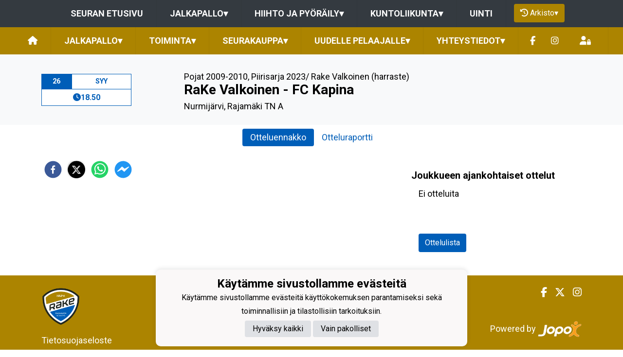

--- FILE ---
content_type: text/html; charset=utf-8
request_url: https://rake.jopox.fi/jalkapallo/ottelut/89648
body_size: 10815
content:
<!DOCTYPE html><html lang="fi"><head><meta charSet="utf-8"/><meta name="viewport" content="width=device-width"/><meta property="og:site_name" content="Rajamäen Kehitys"/><link href="https://static.jopox.fi/rake/css/site_style.css?v=32026" rel="stylesheet"/><link rel="icon" href="https://static.jopox.fi/rake/logos/logo-32.png"/><link href="/css/consent.css" rel="stylesheet"/><title>Rajamäen Kehitys - Jalkapallo - Ottelut -  RaKe Valkoinen - FC Kapina</title><meta name="robots" content="index,follow"/><meta name="googlebot" content="index,follow"/><meta property="og:title" content="Rajamäen Kehitys - Jalkapallo - Ottelut -  RaKe Valkoinen - FC Kapina"/><meta property="og:image" content="https://static.jopox.fi/rake/logos/logo-600.png"/><meta name="next-head-count" content="11"/><script async="" src="https://www.googletagmanager.com/gtag/js?id=G-L9XELXMHHR"></script><script>
                            window.dataLayer = window.dataLayer || [];
                            function gtag(){dataLayer.push(arguments);}
                            gtag('js', new Date());
                            
                        </script><link rel="preload" href="/_next/static/css/2158a89587f84499.css" as="style"/><link rel="stylesheet" href="/_next/static/css/2158a89587f84499.css" data-n-g=""/><noscript data-n-css=""></noscript><script defer="" nomodule="" src="/_next/static/chunks/polyfills-c67a75d1b6f99dc8.js"></script><script src="/_next/static/chunks/webpack-a146a8ef8f1e9d05.js" defer=""></script><script src="/_next/static/chunks/framework-79bce4a3a540b080.js" defer=""></script><script src="/_next/static/chunks/main-84fdca922bac5812.js" defer=""></script><script src="/_next/static/chunks/pages/_app-31d1655f476cee2b.js" defer=""></script><script src="/_next/static/chunks/385-3fa679c29d8b38a2.js" defer=""></script><script src="/_next/static/chunks/1129-e9b04ac820d5b6e9.js" defer=""></script><script src="/_next/static/chunks/1979-04737c0b24f87541.js" defer=""></script><script src="/_next/static/chunks/4776-1821c69ef38ba009.js" defer=""></script><script src="/_next/static/chunks/1725-32fb1e3eb14f67ff.js" defer=""></script><script src="/_next/static/chunks/9226-805236dc39ca48c5.js" defer=""></script><script src="/_next/static/chunks/2162-b30db3715b8c09d4.js" defer=""></script><script src="/_next/static/chunks/pages/%5Bsection%5D/ottelut/%5BgameId%5D-0574c65b4dcfd176.js" defer=""></script><script src="/_next/static/SeuUfOqATHPS_WkjZgFQ9/_buildManifest.js" defer=""></script><script src="/_next/static/SeuUfOqATHPS_WkjZgFQ9/_ssgManifest.js" defer=""></script><style id="__jsx-2aa7e0c3ff2aaf4a">.page-transition-enter{opacity:0;-webkit-transform:translate3d(0,20px,0);-moz-transform:translate3d(0,20px,0);transform:translate3d(0,20px,0)}.page-transition-enter-active{opacity:1;-webkit-transform:translate3d(0,0,0);-moz-transform:translate3d(0,0,0);transform:translate3d(0,0,0);-webkit-transition:opacity 300ms,-webkit-transform 300ms;-moz-transition:opacity 300ms,-moz-transform 300ms;-o-transition:opacity 300ms,-o-transform 300ms;transition:opacity 300ms,-webkit-transform 300ms;transition:opacity 300ms,-moz-transform 300ms;transition:opacity 300ms,-o-transform 300ms;transition:opacity 300ms,transform 300ms}.page-transition-exit{opacity:1}.page-transition-exit-active{opacity:0;-webkit-transition:opacity 300ms;-moz-transition:opacity 300ms;-o-transition:opacity 300ms;transition:opacity 300ms}</style></head><body><div id="__next" data-reactroot=""><div class=""><div class="sticky-top"><nav class="menu menu-common"><label for="section-menu" class="toggleMenu">Jaostovalikko<span class="drop-icon">▾</span></label><input type="checkbox" id="section-menu" class="toggler"/><ul class="main-menu clearfix"><li><a href="/">Seuran etusivu</a></li><li class="section-menu-item"><a href="/jalkapallo">Jalkapallo<span class="drop-icon">▾</span></a><label title="Toggle Drop-down" class="drop-icon" for="section-129">▾</label><input type="checkbox" class="toggler" id="section-129"/><ul class="sub-menu"><li><a href="#">Aikuiset<span class="drop-icon">▾</span><label title="Toggle Drop-down" class="drop-icon" for="129_group_0">▾</label></a><input type="checkbox" id="129_group_0"/><ul class="sub-menu grouped-teams"><li><a href="/jalkapallo/joukkueet/17893">Nostalgia</a></li></ul></li><li><a href="#">Tytöt<span class="drop-icon">▾</span><label title="Toggle Drop-down" class="drop-icon" for="129_group_1">▾</label></a><input type="checkbox" id="129_group_1"/><ul class="sub-menu grouped-teams"><li><a href="/jalkapallo/joukkueet/17894">Tytöt 2010-2011</a></li><li><a href="/jalkapallo/joukkueet/17895">Tytöt 2012-2013</a></li><li><a href="/jalkapallo/joukkueet/17896">Tytöt 2014-2015</a></li><li><a href="/jalkapallo/joukkueet/17897">Tytöt 2016-2017</a></li></ul></li><li><a href="#">Pojat<span class="drop-icon">▾</span><label title="Toggle Drop-down" class="drop-icon" for="129_group_2">▾</label></a><input type="checkbox" id="129_group_2"/><ul class="sub-menu grouped-teams"><li><a href="/jalkapallo/joukkueet/17886">B-junnut</a></li><li><a href="/jalkapallo/joukkueet/17887">Pojat 2011-2012</a></li><li><a href="/jalkapallo/joukkueet/17888">Pojat 2012-2013</a></li><li><a href="/jalkapallo/joukkueet/17889">Pojat 2014</a></li><li><a href="/jalkapallo/joukkueet/17890">Pojat 2015</a></li><li><a href="/jalkapallo/joukkueet/17891">Pojat 2016</a></li><li><a href="/jalkapallo/joukkueet/17892">Pojat 2017</a></li></ul></li><li><a href="#">Tytöt ja Pojat <span class="drop-icon">▾</span><label title="Toggle Drop-down" class="drop-icon" for="129_group_3">▾</label></a><input type="checkbox" id="129_group_3"/><ul class="sub-menu grouped-teams"><li><a href="/jalkapallo/joukkueet/17898">Soveltava</a></li><li><a href="/jalkapallo/joukkueet/17900">Tytöt ja Pojat 2018-2019</a></li></ul></li><li><a href="#">Alle kouluikäiset<span class="drop-icon">▾</span><label title="Toggle Drop-down" class="drop-icon" for="129_group_4">▾</label></a><input type="checkbox" id="129_group_4"/><ul class="sub-menu grouped-teams"><li><a href="/jalkapallo/joukkueet/17899">Jalkapallokoulu</a></li><li><a href="/jalkapallo/joukkueet/17901">Perhefutis</a></li></ul></li><li><a href="#">Muut joukkueet<span class="drop-icon">▾</span><label title="Toggle Drop-down" class="drop-icon" for="129_group_5">▾</label></a><input type="checkbox" id="129_group_5"/><ul class="sub-menu grouped-teams"><li><a href="/jalkapallo/joukkueet/18001">Tekniikkakoulu</a></li><li><a href="/jalkapallo/joukkueet/17902">Pelinohjaajat</a></li></ul></li></ul></li><li class="section-menu-item"><a href="/hiihto">Hiihto ja pyöräily<span class="drop-icon">▾</span></a><label title="Toggle Drop-down" class="drop-icon" for="section-130">▾</label><input type="checkbox" class="toggler" id="section-130"/><ul class="sub-menu"><li><a href="/hiihto/joukkueet/13380">Hiihto ja pyöräily</a></li><li><a href="/hiihto/joukkueet/13382">Maastopyöräkoulu</a></li><li><a href="/hiihto/joukkueet/13383">Hiihtokoulu</a></li></ul></li><li class="section-menu-item"><a href="/kuntoliikunta">Kuntoliikunta<span class="drop-icon">▾</span></a><label title="Toggle Drop-down" class="drop-icon" for="section-131">▾</label><input type="checkbox" class="toggler" id="section-131"/><ul class="sub-menu"><li><a href="#">Kesän Sporttileirit<span class="drop-icon">▾</span><label title="Toggle Drop-down" class="drop-icon" for="131_group_0">▾</label></a><input type="checkbox" id="131_group_0"/><ul class="sub-menu grouped-teams"><li><a href="/kuntoliikunta/joukkueet/14342">Kesän Sporttileirit</a></li></ul></li><li><a href="#">Padel<span class="drop-icon">▾</span><label title="Toggle Drop-down" class="drop-icon" for="131_group_1">▾</label></a><input type="checkbox" id="131_group_1"/><ul class="sub-menu grouped-teams"><li><a href="/kuntoliikunta/joukkueet/13392">RaKe padeljunnut</a></li></ul></li><li><a href="#">Lentopallo<span class="drop-icon">▾</span><label title="Toggle Drop-down" class="drop-icon" for="131_group_2">▾</label></a><input type="checkbox" id="131_group_2"/><ul class="sub-menu grouped-teams"><li><a href="/kuntoliikunta/joukkueet/13389">RaKe Volley</a></li><li><a href="/kuntoliikunta/joukkueet/17903">Lentiskerho</a></li><li><a href="/kuntoliikunta/joukkueet/13387">Naisten höntsälentis</a></li><li><a href="/kuntoliikunta/joukkueet/13385">Äijälentis</a></li></ul></li><li><a href="#">Sähly (aikuiset)<span class="drop-icon">▾</span><label title="Toggle Drop-down" class="drop-icon" for="131_group_3">▾</label></a><input type="checkbox" id="131_group_3"/><ul class="sub-menu grouped-teams"><li><a href="/kuntoliikunta/joukkueet/13386">Naisten sähly</a></li><li><a href="/kuntoliikunta/joukkueet/13391">Sekasähly</a></li></ul></li><li><a href="#">Koripallo (aikuiset)<span class="drop-icon">▾</span><label title="Toggle Drop-down" class="drop-icon" for="131_group_4">▾</label></a><input type="checkbox" id="131_group_4"/><ul class="sub-menu grouped-teams"><li><a href="/kuntoliikunta/joukkueet/13393">Sekakoris</a></li></ul></li><li><a href="#">Frisbeegolf<span class="drop-icon">▾</span><label title="Toggle Drop-down" class="drop-icon" for="131_group_5">▾</label></a><input type="checkbox" id="131_group_5"/><ul class="sub-menu grouped-teams"><li><a href="/kuntoliikunta/joukkueet/13390">Frisbeegolf</a></li></ul></li></ul></li><li class="section-menu-item"><a href="/uinti">Uinti</a><label title="Toggle Drop-down" class="drop-icon" for="section-413">▾</label><input type="checkbox" class="toggler" id="section-413"/></li><li id="seasonMenu" style="margin-left:1rem"><button class="nav-button"><i class="fas fa-history leave"></i> <!-- -->Arkisto<span class="drop-icon">▾</span><label title="Toggle Drop-down" class="drop-icon" for="archivemenu">▾</label></button><input type="checkbox" id="archivemenu"/><ul class="sub-menu"><li><a href="#">Jalkapallo<span class="drop-icon">▾</span><label title="Toggle Drop-down" class="drop-icon" for="archivemenu-129">▾</label></a><input type="checkbox" id="archivemenu-129"/><ul class="sub-menu section-seasons"><li><a rel="nofollow" style="cursor:pointer">2025</a></li><li><a rel="nofollow" style="cursor:pointer">2024</a></li><li><a rel="nofollow" style="cursor:pointer">2023</a></li><li><a rel="nofollow" style="cursor:pointer">2022</a></li><li><a rel="nofollow" style="cursor:pointer">2021</a></li><li><a rel="nofollow" style="cursor:pointer">2020</a></li><li><a rel="nofollow" style="cursor:pointer">2019</a></li><li><a rel="nofollow" style="cursor:pointer">2018</a></li><li><a rel="nofollow" style="cursor:pointer">2017</a></li></ul></li><li><a href="#">Hiihto ja pyöräily<span class="drop-icon">▾</span><label title="Toggle Drop-down" class="drop-icon" for="archivemenu-130">▾</label></a><input type="checkbox" id="archivemenu-130"/><ul class="sub-menu section-seasons"><li><a rel="nofollow" style="cursor:pointer">2023</a></li><li><a rel="nofollow" style="cursor:pointer">2022</a></li><li><a rel="nofollow" style="cursor:pointer">2020</a></li></ul></li><li><a href="#">Kuntoliikunta<span class="drop-icon">▾</span><label title="Toggle Drop-down" class="drop-icon" for="archivemenu-131">▾</label></a><input type="checkbox" id="archivemenu-131"/><ul class="sub-menu section-seasons"><li><a rel="nofollow" style="cursor:pointer">2023</a></li><li><a rel="nofollow" style="cursor:pointer">2022</a></li><li><a rel="nofollow" style="cursor:pointer">2021</a></li><li><a rel="nofollow" style="cursor:pointer">2020</a></li><li><a rel="nofollow" style="cursor:pointer">2019</a></li><li><a rel="nofollow" style="cursor:pointer">2018</a></li><li><a rel="nofollow" style="cursor:pointer">2017</a></li></ul></li><li><a href="#">Uinti<span class="drop-icon">▾</span><label title="Toggle Drop-down" class="drop-icon" for="archivemenu-413">▾</label></a><input type="checkbox" id="archivemenu-413"/><ul class="sub-menu section-seasons"><li><a rel="nofollow" style="cursor:pointer">2024</a></li><li><a rel="nofollow" style="cursor:pointer">2023</a></li></ul></li></ul></li><li class="lang-select-menu"></li></ul></nav><nav class="menu menu-primary"><label for="dynamicmenu" class="toggleMenu" id="toggle-menu">Rajamäen Kehitys<span class="drop-icon">▾</span></label><input type="checkbox" id="dynamicmenu" class="toggler"/><ul class="main-menu clearfix"><li><a href="/jalkapallo"><i class="fas fa-home"></i></a></li><li><a>Jalkapallo<span class="drop-icon">▾</span><label title="Toggle Drop-down" class="drop-icon" for="menu-101">▾</label></a><input type="checkbox" class="toggler" id="menu-101"/><ul class="sub-menu"><li><a href="/jalkapallo/uutisarkisto">Uutisarkisto</a></li><li><a href="/jalkapallo/ottelut">Ottelut</a></li><li><a href="/jalkapallo/lomakkeet">Lomakkeet</a></li><li><a href="/jalkapallo/materiaalipankki">Materiaalipankki</a></li><li><a href="/jalkapallo/tietosuojaseloste">Tietosuojaseloste</a></li></ul></li><li><a>Toiminta<span class="drop-icon ">▾</span><label title="Toggle Drop-down" class="drop-icon" for="menu-2380">▾</label></a><input type="checkbox" class="toggler" id="menu-2380"/><ul class="sub-menu"><li><a href="/jalkapallo/jaosto/6658/fair-play">FAIR PLAY</a></li><li><a href="/jalkapallo/jaosto/2415/maksut-jalkapallossa">Maksut jalkapallossa</a></li><li><a href="/jalkapallo/jaosto/3251/pelinohjaajapalkkiot">Pelinohjaajapalkkiot</a></li><li><a href="/jalkapallo/jaosto/2514/vahingon-sattuessa">Vahingon sattuessa</a></li></ul></li><li><a>Seurakauppa<span class="drop-icon ">▾</span><label title="Toggle Drop-down" class="drop-icon" for="menu-6170">▾</label></a><input type="checkbox" class="toggler" id="menu-6170"/><ul class="sub-menu"><li><a href="/jalkapallo/jaosto/6404/rake-verkkokauppa">RaKe verkkokauppa</a></li><li><a href="/jalkapallo/jaosto/6407/joukkueiden-varustekauppa">Joukkueiden varustekauppa</a></li><li><a href="/jalkapallo/jaosto/6408/rake-kirppis">RaKe kirppis</a></li></ul></li><li><a href="https://www.rajamaenkehitys.net/jalkapallo/jaosto/2415/maksut-jalkapallossa">Uudelle pelaajalle<span class="drop-icon ">▾</span><label title="Toggle Drop-down" class="drop-icon" for="menu-4073">▾</label></a><input type="checkbox" class="toggler" id="menu-4073"/><ul class="sub-menu"><li><a href="https://www.rajamaenkehitys.net/api/documents/download/30547">Uuden pelaajan opas</a></li><li><a href="/jalkapallo/jaosto/4074/ilmoittautuminen">Ilmoittautuminen</a></li><li><a href="https://www.rajamaenkehitys.net/jalkapallo/jaosto/2415/maksut-jalkapallossa">Tietoa uudelle pelaajalle</a></li></ul></li><li><a>Yhteystiedot<span class="drop-icon">▾</span><label title="Toggle Drop-down" class="drop-icon" for="menu-102">▾</label></a><input type="checkbox" class="toggler" id="menu-102"/><ul class="sub-menu"><li><a href="/jalkapallo/jaosto/4025/joukkueiden-yhteystiedot">Joukkueiden yhteystiedot</a></li><li><a href="/jalkapallo/joukkueyhteydet">Toimihenkilöt</a></li><li><a href="/jalkapallo/organisaatio">Organisaatio</a></li></ul></li><li class="menu-somelinks"><div class="menu-somelinks-container"><a aria-label="Facebook" target="_blank" rel="noopener noreferrer nofollow" href="https://www.facebook.com/rakejalkapallo/" class="menu-somelink"><i class="fab fa-facebook-f"></i></a><a aria-label="Instagram" target="_blank" rel="noopener noreferrer nofollow" href="rake_1516" class="menu-somelink"><i class="fab fa-instagram"></i></a></div><a target="_blank" rel="noopener noreferrer nofollow" href="https://login.jopox.fi/login?to=158" style="display:inline-block"><i class="fas fa-user-lock"></i></a></li></ul></nav><nav class="menu menu-login"><a target="_blank" class="main-menu clearfix toggleMenu" rel="noopener noreferrer nofollow" id="toggle-menu" href="https://login.jopox.fi/login?to=158" style="display:block">Kirjaudu<i style="float:right" class="fas fa-user-lock"></i></a></nav></div><section id="games"><div class="container py-4"><div class="col-12 my-1"><div class="row d-flex align-items-center"><div class="col-12 col-sm-5 col-lg-2 "><div class="row"><div class="col-4 event-day p-2 m-0 text-center">26</div><div class="col-8 event-month p-2 m-0 text-center">SYY</div><div class="col-12 event-time p-2 m-0 text-center"><i class="fas fa-clock"></i>18.50</div></div></div><div class="col-1 col-sm-1 col-lg-1 text-right text-lg-center"></div><div class="col-12 col-sm-6 col-lg-9 mt-2">Pojat 2009-2010<!-- -->, <!-- -->Piirisarja 2023/ Rake Valkoinen (harraste)<h2> RaKe Valkoinen - FC Kapina<!-- -->  </h2>Nurmijärvi, Rajamäki TN A</div></div></div></div></section><section id="raports-menu"><ul class="nav nav-pills pt-2 p-0 d-flex justify-content-center nav nav-pills" role="tablist"><li class="nav-item"><a href="#" role="tab" data-rb-event-key="prepuff" id="left-tabs-tab-prepuff" aria-controls="left-tabs-tabpane-prepuff" aria-selected="true" class="nav-link active">Otteluennakko</a></li><li class="nav-item"><a href="#" role="tab" data-rb-event-key="report" id="left-tabs-tab-report" aria-controls="left-tabs-tabpane-report" aria-selected="false" class="nav-link">Otteluraportti</a></li></ul></section><section id="page-content"><div class="container"><div class="row"><div class="col-md-8 order-0 order-md-0 order-sm-0 py-4"><div class="tab-content tab-content"><div id="left-tabs-tabpane-prepuff" aria-labelledby="left-tabs-tab-prepuff" role="tabpanel" aria-hidden="false" class="fade tab-pane active show"><div class="lightboxWrapper"><div></div></div><div><button aria-label="facebook" class="react-share__ShareButton" style="background-color:transparent;border:none;padding:0;font:inherit;color:inherit;cursor:pointer"><svg viewBox="0 0 64 64" width="36" height="36"><circle cx="32" cy="32" r="31" fill="#3b5998"></circle><path d="M34.1,47V33.3h4.6l0.7-5.3h-5.3v-3.4c0-1.5,0.4-2.6,2.6-2.6l2.8,0v-4.8c-0.5-0.1-2.2-0.2-4.1-0.2 c-4.1,0-6.9,2.5-6.9,7V28H24v5.3h4.6V47H34.1z" fill="white"></path></svg></button><button aria-label="twitter" class="react-share__ShareButton" style="background-color:transparent;border:none;padding:0;font:inherit;color:inherit;cursor:pointer"><img src="/images/x_logo.png"/></button><button aria-label="whatsapp" class="react-share__ShareButton" style="background-color:transparent;border:none;padding:0;font:inherit;color:inherit;cursor:pointer"><svg viewBox="0 0 64 64" width="36" height="36"><circle cx="32" cy="32" r="31" fill="#25D366"></circle><path d="m42.32286,33.93287c-0.5178,-0.2589 -3.04726,-1.49644 -3.52105,-1.66732c-0.4712,-0.17346 -0.81554,-0.2589 -1.15987,0.2589c-0.34175,0.51004 -1.33075,1.66474 -1.63108,2.00648c-0.30032,0.33658 -0.60064,0.36247 -1.11327,0.12945c-0.5178,-0.2589 -2.17994,-0.80259 -4.14759,-2.56312c-1.53269,-1.37217 -2.56312,-3.05503 -2.86603,-3.57283c-0.30033,-0.5178 -0.03366,-0.80259 0.22524,-1.06149c0.23301,-0.23301 0.5178,-0.59547 0.7767,-0.90616c0.25372,-0.31068 0.33657,-0.5178 0.51262,-0.85437c0.17088,-0.36246 0.08544,-0.64725 -0.04402,-0.90615c-0.12945,-0.2589 -1.15987,-2.79613 -1.58964,-3.80584c-0.41424,-1.00971 -0.84142,-0.88027 -1.15987,-0.88027c-0.29773,-0.02588 -0.64208,-0.02588 -0.98382,-0.02588c-0.34693,0 -0.90616,0.12945 -1.37736,0.62136c-0.4712,0.5178 -1.80194,1.76053 -1.80194,4.27186c0,2.51134 1.84596,4.945 2.10227,5.30747c0.2589,0.33657 3.63497,5.51458 8.80262,7.74113c1.23237,0.5178 2.1903,0.82848 2.94111,1.08738c1.23237,0.38836 2.35599,0.33657 3.24402,0.20712c0.99159,-0.15534 3.04985,-1.24272 3.47963,-2.45956c0.44013,-1.21683 0.44013,-2.22654 0.31068,-2.45955c-0.12945,-0.23301 -0.46601,-0.36247 -0.98382,-0.59548m-9.40068,12.84407l-0.02589,0c-3.05503,0 -6.08417,-0.82849 -8.72495,-2.38189l-0.62136,-0.37023l-6.47252,1.68286l1.73463,-6.29129l-0.41424,-0.64725c-1.70875,-2.71846 -2.6149,-5.85116 -2.6149,-9.07706c0,-9.39809 7.68934,-17.06155 17.15993,-17.06155c4.58253,0 8.88029,1.78642 12.11655,5.02268c3.23625,3.21036 5.02267,7.50812 5.02267,12.06476c-0.0078,9.3981 -7.69712,17.06155 -17.14699,17.06155m14.58906,-31.58846c-3.93529,-3.80584 -9.1133,-5.95471 -14.62789,-5.95471c-11.36055,0 -20.60848,9.2065 -20.61625,20.52564c0,3.61684 0.94757,7.14565 2.75211,10.26282l-2.92557,10.63564l10.93337,-2.85309c3.0136,1.63108 6.4052,2.4958 9.85634,2.49839l0.01037,0c11.36574,0 20.61884,-9.2091 20.62403,-20.53082c0,-5.48093 -2.14111,-10.64081 -6.03239,-14.51915" fill="white"></path></svg></button><button aria-label="facebookmessenger" class="react-share__ShareButton" style="background-color:transparent;border:none;padding:0;font:inherit;color:inherit;cursor:pointer"><svg viewBox="0 0 64 64" width="36" height="36"><circle cx="32" cy="32" r="31" fill="#2196F3"></circle><path d="M 53.066406 21.871094 C 52.667969 21.339844 51.941406 21.179688 51.359375 21.496094 L 37.492188 29.058594 L 28.867188 21.660156 C 28.339844 21.207031 27.550781 21.238281 27.054688 21.730469 L 11.058594 37.726562 C 10.539062 38.25 10.542969 39.09375 11.0625 39.613281 C 11.480469 40.027344 12.121094 40.121094 12.640625 39.839844 L 26.503906 32.28125 L 35.136719 39.679688 C 35.667969 40.132812 36.457031 40.101562 36.949219 39.609375 L 52.949219 23.613281 C 53.414062 23.140625 53.464844 22.398438 53.066406 21.871094 Z M 53.066406 21.871094" fill="white"></path></svg></button></div></div><div id="left-tabs-tabpane-report" aria-labelledby="left-tabs-tab-report" role="tabpanel" aria-hidden="true" class="fade tab-pane"><div class="lightboxWrapper"><h1 class="mb-3"></h1><div></div></div><div><button aria-label="facebook" class="react-share__ShareButton" style="background-color:transparent;border:none;padding:0;font:inherit;color:inherit;cursor:pointer"><svg viewBox="0 0 64 64" width="36" height="36"><circle cx="32" cy="32" r="31" fill="#3b5998"></circle><path d="M34.1,47V33.3h4.6l0.7-5.3h-5.3v-3.4c0-1.5,0.4-2.6,2.6-2.6l2.8,0v-4.8c-0.5-0.1-2.2-0.2-4.1-0.2 c-4.1,0-6.9,2.5-6.9,7V28H24v5.3h4.6V47H34.1z" fill="white"></path></svg></button><button aria-label="twitter" class="react-share__ShareButton" style="background-color:transparent;border:none;padding:0;font:inherit;color:inherit;cursor:pointer"><img src="/images/x_logo.png"/></button><button aria-label="whatsapp" class="react-share__ShareButton" style="background-color:transparent;border:none;padding:0;font:inherit;color:inherit;cursor:pointer"><svg viewBox="0 0 64 64" width="36" height="36"><circle cx="32" cy="32" r="31" fill="#25D366"></circle><path d="m42.32286,33.93287c-0.5178,-0.2589 -3.04726,-1.49644 -3.52105,-1.66732c-0.4712,-0.17346 -0.81554,-0.2589 -1.15987,0.2589c-0.34175,0.51004 -1.33075,1.66474 -1.63108,2.00648c-0.30032,0.33658 -0.60064,0.36247 -1.11327,0.12945c-0.5178,-0.2589 -2.17994,-0.80259 -4.14759,-2.56312c-1.53269,-1.37217 -2.56312,-3.05503 -2.86603,-3.57283c-0.30033,-0.5178 -0.03366,-0.80259 0.22524,-1.06149c0.23301,-0.23301 0.5178,-0.59547 0.7767,-0.90616c0.25372,-0.31068 0.33657,-0.5178 0.51262,-0.85437c0.17088,-0.36246 0.08544,-0.64725 -0.04402,-0.90615c-0.12945,-0.2589 -1.15987,-2.79613 -1.58964,-3.80584c-0.41424,-1.00971 -0.84142,-0.88027 -1.15987,-0.88027c-0.29773,-0.02588 -0.64208,-0.02588 -0.98382,-0.02588c-0.34693,0 -0.90616,0.12945 -1.37736,0.62136c-0.4712,0.5178 -1.80194,1.76053 -1.80194,4.27186c0,2.51134 1.84596,4.945 2.10227,5.30747c0.2589,0.33657 3.63497,5.51458 8.80262,7.74113c1.23237,0.5178 2.1903,0.82848 2.94111,1.08738c1.23237,0.38836 2.35599,0.33657 3.24402,0.20712c0.99159,-0.15534 3.04985,-1.24272 3.47963,-2.45956c0.44013,-1.21683 0.44013,-2.22654 0.31068,-2.45955c-0.12945,-0.23301 -0.46601,-0.36247 -0.98382,-0.59548m-9.40068,12.84407l-0.02589,0c-3.05503,0 -6.08417,-0.82849 -8.72495,-2.38189l-0.62136,-0.37023l-6.47252,1.68286l1.73463,-6.29129l-0.41424,-0.64725c-1.70875,-2.71846 -2.6149,-5.85116 -2.6149,-9.07706c0,-9.39809 7.68934,-17.06155 17.15993,-17.06155c4.58253,0 8.88029,1.78642 12.11655,5.02268c3.23625,3.21036 5.02267,7.50812 5.02267,12.06476c-0.0078,9.3981 -7.69712,17.06155 -17.14699,17.06155m14.58906,-31.58846c-3.93529,-3.80584 -9.1133,-5.95471 -14.62789,-5.95471c-11.36055,0 -20.60848,9.2065 -20.61625,20.52564c0,3.61684 0.94757,7.14565 2.75211,10.26282l-2.92557,10.63564l10.93337,-2.85309c3.0136,1.63108 6.4052,2.4958 9.85634,2.49839l0.01037,0c11.36574,0 20.61884,-9.2091 20.62403,-20.53082c0,-5.48093 -2.14111,-10.64081 -6.03239,-14.51915" fill="white"></path></svg></button><button aria-label="facebookmessenger" class="react-share__ShareButton" style="background-color:transparent;border:none;padding:0;font:inherit;color:inherit;cursor:pointer"><svg viewBox="0 0 64 64" width="36" height="36"><circle cx="32" cy="32" r="31" fill="#2196F3"></circle><path d="M 53.066406 21.871094 C 52.667969 21.339844 51.941406 21.179688 51.359375 21.496094 L 37.492188 29.058594 L 28.867188 21.660156 C 28.339844 21.207031 27.550781 21.238281 27.054688 21.730469 L 11.058594 37.726562 C 10.539062 38.25 10.542969 39.09375 11.0625 39.613281 C 11.480469 40.027344 12.121094 40.121094 12.640625 39.839844 L 26.503906 32.28125 L 35.136719 39.679688 C 35.667969 40.132812 36.457031 40.101562 36.949219 39.609375 L 52.949219 23.613281 C 53.414062 23.140625 53.464844 22.398438 53.066406 21.871094 Z M 53.066406 21.871094" fill="white"></path></svg></button></div></div></div></div><div class="col-md-4 order-1 order-md-1 order-sm-1 py-4 statistics"><div class="col-12 pelit pb-4 mt-4"><div class="row"><h4 class="text-black mb-3">Joukkueen ajankohtaiset ottelut</h4></div><div class="mb-5">Ei otteluita</div><a class="btn btn-highlighted w-auto mt-4" href="/jalkapallo/ottelut">Ottelulista</a></div></div></div></div></section><footer class="pb-4"><div class="container"><div class="row"><div class="col-md-3 text-left pt-4"><img src="https://static.jopox.fi/rake/logos/logo-300.png" width="auto" style="height:80px;width:80px" alt="Rajamäen Kehitys"/><br/><br/><a style="color:var(--primarytextcolor)" href="/tietosuojaseloste">Tietosuojaseloste</a></div><div class="col-md-4 text-left pt-4"><div><p>Rajamäen Kehitys ry</p><p>Kiljavantie 231</p><p>05200 Rajamäki</p><br><p>Y-tunnus 0598128-2</p></div></div><div class="col-md-5 text-left text-sm-right somelinks pt-4"><div class="row"><div class="col-12 mb-4"><a aria-label="Facebook" target="_blank" rel="noopener noreferrer nofollow" href="https://www.facebook.com/rajamaenkehitys/" class="pr-3 pr-sm-0 pl-sm-3"><i class="fab fa-facebook-f"></i></a><a aria-label="Twitter" target="_blank" rel="noopener noreferrer nofollow" href="https://twitter.com/Olympiakomitea?ref_src=twsrc%5Egoogle%7Ctwcamp%5Eserp%7Ctwgr%5Eauthor" class="pr-3 pr-sm-0 pl-sm-3"><i class="fab fa-x-twitter"></i></a><a aria-label="Instagram" target="_blank" rel="noopener noreferrer nofollow" href="http://www.instagram.com" class="pr-3 pr-sm-0 pl-sm-3"><i class="fab fa-instagram"></i></a></div><div class="col-12 mt-4">Powered by <a target="_blank" rel="noopener noreferrer" href="https://www.jopox.fi"><img src="/images/jopox-logo.png" width="90" alt="Jopox"/></a></div></div></div></div></div></footer><div id="cookie-consent-banner" class="cookie-consent-banner"><h3>Käytämme sivustollamme evästeitä</h3><p>Käytämme sivustollamme evästeitä käyttökokemuksen parantamiseksi sekä toiminnallisiin ja tilastollisiin tarkoituksiin.</p><button id="btn-accept-all" class="cookie-consent-button btn-accept">Hyväksy kaikki</button><button id="btn-accept-necessary" class="cookie-consent-button btn-grayscale">Vain pakolliset</button></div><script src="/scripts/consent.js"></script></div></div><script id="__NEXT_DATA__" type="application/json">{"props":{"initialI18nStore":{"fi":{"common":{"paymentProvider":"Maksupalveluntarjoaja","asPaymentProvider":"Maksunvälityspalvelun toteuttajana ja maksupalveluntarjoajana toimii Paytrail Oyj (2122839-7) yhteistyössä suomalaisten pankkien ja luottolaitosten kanssa. Paytrail Oyj näkyy maksun saajana tiliotteella tai korttilaskulla ja välittää maksun kauppiaalle. Paytrail Oyj:llä on maksulaitoksen toimilupa. Reklamaatiotapauksissa pyydämme ottamaan ensisijaisesti yhteyttä tuotteen toimittajaan.","aboutPaying":"https://www.paytrail.com/kuluttaja/tietoa-maksamisesta","invoiceNotFound":"Laskua ei löytynyt","gamesTitle":"Ottelut","gameTitle":"Ottelu","shortDateTitle":"Pvm","place":"Paikka","time":"Aika","league":"Sarja","team":"Joukkue","game":"Ottelu","trainings":"Harjoitukset","event":"Tapahtuma","result":"Tulos","noGames":"Ei otteluita","noNews":"Ei uutisia","newsTitle":"Otsikko","newsDate":"Pvm","newsArchive":"Uutisarkisto","months":["Tammikuu","Helmikuu","Maaliskuu","Huhtikuu","Toukokuu","Kesäkuu","Heinäkuu","Elokuu","Syyskuu","Lokakuu","Marraskuu","Joulukuu"],"shortMonthts":["TAM","HEL","MAA","HUH","TOU","KES","HEI","ELO","SYY","LOK","MAR","JOU"],"shortDays":["Ma","Ti","Ke","To","Pe","La","Su"],"frontPage":"Etusivu","clubfrontPage":"Seuran etusivu","competitionList":"Ottelulista","competitions":"Kilpailut","morenews":"Lisää uutisia","anews":"Uutinen","agame":"Ottelut","calendar":"Tapahtumakalenteri","statsTitle":"Tilastot","gamePrepuff":"Otteluennakko","gameReport":"Otteluraportti","subsiteCompetitions":"Joukkueen seuraavat ottelut","gameList":"Ottelulista","newsArchiveLoadmore":"Lataa lisää","theTeamList":"Joukkue","theOfficialsList":"Toimihenkilöt","subsiteTeamlist":"Joukkue","subsiteOfficialslist":"Toimihenkilöt","subsiteNewsList":"Uutisarkisto","subsiteGameList":"Ottelut","queriesListing":"Lomakkeet","dataPrivacy":"Tietosuojaseloste","subsiteFrontPage":"Etusivu","newsListing":"Uutisarkisto","gameListing":"Ottelut","subsiteListing":"Joukkueet","subsiteListingGroups":"Ryhmät","subsiteOfficialsListing":"Joukkueyhteydet","organisationListing":"Organisaatio","frontpage":"Etusivu","paymentMethod_mobile":"Mobiilimaksutavat","paymentMethod_bank":"Pankkimaksutavat","paymentMethod_creditcard":"Korttimaksutavat","paymentMethod_credit":"Lasku- ja osamaksutavat","otherNews":"Lisää uutisia","newslist":"Uutislista","teamsandcontacts":"Joukkueet ja yhteyshenkilöt","selectRole":"Valitse rooli","sectionandsubsite":"Joukkue","personrole":"Rooli","personname":"Nimi","documents":"Materiaalipankki","sportTexts":[{"gameTitle":"Ottelu","groupsTitle":"Joukkueet","subsiteTeamlist":"Joukkue","subsiteCompetitionlist":"Ottelut","competitionPrepuff":"Otteluennakko","competitionReport":"Otteluraportti","competitionType":"Sarja","competitionList":"Ottelulista","nextGamesTitle":"Joukkueen ajankohtaiset ottelut","noCompetitions":"Ei otteluita","subsiteListLatestNews":"Joukkueen uusimmat uutiset","subsiteNewsList":"Joukkueen uutisarkisto","recentCompetitions":"Viimeisimmät ottelut"},{"gameTitle":"Kilpailu","groupsTitle":"Ryhmät","subsiteTeamlist":"Ryhmä","subsiteCompetitionlist":"Kilpailut","competitionPrepuff":"Kisaennakko","competitionReport":"Kisaraportti","competitionType":"Kilpailuluokitus","competitionList":"Kilpailulista","nextGamesTitle":"Ryhmän ajankohtaiset kilpailut","noCompetitions":"Ei kilpailuja","subsiteListLatestNews":"Ryhmän uusimmat uutiset","subsiteNewsList":"Ryhmän uutisarkisto","recentCompetitions":"Viimeisimmät kilpailut"}],"showAll":"Näytä kaikki","contactInformationMenu":"Yhteystiedot","category":"Luokittelu","description":"Kuvaus","name":"Nimi","teamDocuments":"Joukkueen materiaalit","clubDocuments":"Seuran materiaalit","published":"Julkaistu","latestNews":"Uusimmat uutiset","sitelatestNews":"Seuran uusimmat","sectionlatestNews":"Jaoston uusimmat","siteNewsList":"Seuran uutisarkisto","sectionNewsList":"Jaoston uutisarkisto","noDocuments":"Ei dokumentteja","siteMenu":"SEURANAVIGOINTI","clock":"Klo","futureEvents":"Tulevat tapahtumat","eventsOfday":"Tapahtumat ","login":"Kirjaudu","closeModal":"Sulje","email":"Sähköposti","phone":"Puhelin","newsarchive":"Uutisarkisto","forms":"Lomakkeet","privacyPolicy":"Tietosuojaseloste","privacyPolicyFull":"Tietosuojaseloste","news":"Uutiset","paymentReceiver":"Maksun saaja","invoiceBuyer":"Laskutettava","invoiceNumber":"Laskunumero","invoiceIsPayed":"Lasku on maksettu","invoiceIsCredited":"Lasku on hyvitetty","immediatePayment":"Maksu suoritetaan välittömästi","alv0Text":"alv 0% yleishyödyllinen yhteisö AVL 4 §","product":"Tuote","amount":"Määrä","aPrice":"À-Hinta","alv":"Alv","discount":"Alennus","total":"Yhteensä","thankYou":"Kiitos","paymentSuccess":"Maksu vastaanotettiin onnistuneesti","paymentFailed":"Maksu epäonnistui","lpReservations":"Vuorovaraukset","formCloses":"Lomake sulkeutuu","formPlaces":"Paikkoja","formOpen":"Avaa lomake tästä","noForms":"Ei lomakkeita","sectionMenu":"Jaostovalikko","resultService":"Tulospalvelu","archive":"Arkisto","leaveArchive":"POISTU ARKISTOSTA","seasonFrontpage":"Kauden etusivu","archiveView":"Arkistonäkymä","browsingArchive":"Selaat arkistonäkymää","cookieSettings":"Käytämme sivustollamme evästeitä","cookieText":"Käytämme sivustollamme evästeitä käyttökokemuksen parantamiseksi sekä toiminnallisiin ja tilastollisiin tarkoituksiin.","acceptAll":"Hyväksy kaikki","onlyNecessary":"Vain pakolliset"}}},"initialLanguage":"fi","i18nServerInstance":null,"pageProps":{"game":{"gameId":89648,"subsiteId":11430,"subsiteName":"Pojat 2009-2010","league":"Piirisarja 2023/ Rake Valkoinen (harraste)","gamePlace":"Nurmijärvi, Rajamäki TN A","gameHometeam":"Valkoinen","gameGuestteam":"FC Kapina","gamePrepuffTitle":null,"gamePublicnewsTitle":null,"prepuffImage":null,"publicnewsImage":null,"gamePrepuff":null,"gamePublicnews":null,"gameDate":"2023-09-26T18:50:00","time":"18.50","result":null,"awayGame":false,"subsiteNameIsPrimary":false,"periodResults":[],"gameStats":[]},"games":[],"siteData":{"name":"Rajamäen Kehitys","shortName":"RaKe","officialShortName":"RaKe","metaDescription":null,"metaKeywords":null,"staticUrl":"https://static.jopox.fi/rake","sections":[{"id":128,"name":"Seura","url":"","portalType":0,"seasonid":246,"sectionSubsiteId":1916,"seasons":[],"subsiteGroups":[],"menus":[{"id":1113,"title":"Seura","menuType":2,"parentId":null,"url":null,"slug":"seura","virtualParent":null,"children":[{"id":2265,"title":"Seuran esittely","menuType":1,"parentId":1113,"url":null,"slug":"seuran-esittely","virtualParent":null,"children":[]},{"id":5465,"title":"Lajiesittelyt","menuType":1,"parentId":1113,"url":null,"slug":"lajiesittelyt","virtualParent":null,"children":[{"id":5703,"title":"Padel","menuType":1,"parentId":5465,"url":null,"slug":"padel","virtualParent":null,"children":[]},{"id":5605,"title":"Lentopallo","menuType":1,"parentId":5465,"url":null,"slug":"lentopallo","virtualParent":null,"children":[]},{"id":5604,"title":"Koripallo","menuType":1,"parentId":5465,"url":null,"slug":"koripallo","virtualParent":null,"children":[]},{"id":5552,"title":"Salibandy","menuType":1,"parentId":5465,"url":null,"slug":"salibandy","virtualParent":null,"children":[]},{"id":5497,"title":"Hiihto","menuType":1,"parentId":5465,"url":null,"slug":"hiihto","virtualParent":null,"children":[]},{"id":5466,"title":"Maastopyöräily","menuType":1,"parentId":5465,"url":null,"slug":"maastopyoraily","virtualParent":null,"children":[]}]},{"id":6539,"title":"RAKE 100V.","menuType":2,"parentId":1113,"url":null,"slug":"rake-100v","virtualParent":null,"children":[{"id":5440,"title":"Palkintogaala 27.1.2024","menuType":1,"parentId":6539,"url":null,"slug":"palkintogaala-2712024","virtualParent":null,"children":[]},{"id":6046,"title":"Juhlavuoden tekstiilit","menuType":1,"parentId":6539,"url":null,"slug":"juhlavuoden-tekstiilit","virtualParent":null,"children":[]},{"id":5498,"title":"Uutisarkisto","menuType":1,"parentId":6539,"url":null,"slug":"uutisarkisto","virtualParent":null,"children":[]}]},{"id":5849,"title":"Säännöt lasten ja nuorten kanssa työskenteleville","menuType":1,"parentId":1113,"url":null,"slug":"saannot-lasten-ja-nuorten-kanssa-tyoskenteleville","virtualParent":null,"children":[]},{"id":2408,"title":"Laskutustiedot","menuType":3,"parentId":1113,"url":"https://rake.jopox.fi/uutiset/44826/laskutustiedot","slug":"laskutustiedot","virtualParent":null,"children":[]},{"id":1114,"title":"Premix tukirahasto","menuType":1,"parentId":1113,"url":null,"slug":"premix-tukirahasto","virtualParent":null,"children":[{"id":1115,"title":"Premix tukirahaston säännöt","menuType":1,"parentId":1114,"url":null,"slug":"premix-tukirahaston-saannot","virtualParent":null,"children":[]}]},{"id":2411,"title":"Uutisarkisto","menuType":3,"parentId":1113,"url":"/uutisarkisto","slug":"uutisarkisto","virtualParent":null,"children":[]},{"id":2413,"title":"Materiaalipankki","menuType":3,"parentId":1113,"url":"/materiaalipankki","slug":"materiaalipankki","virtualParent":null,"children":[]},{"id":2421,"title":"Lomakkeet","menuType":3,"parentId":1113,"url":"/lomakkeet","slug":"lomakkeet","virtualParent":null,"children":[]},{"id":2414,"title":"Tietosuojaseloste","menuType":3,"parentId":1113,"url":"/tietosuojaseloste","slug":"tietosuojaseloste","virtualParent":null,"children":[]}]},{"id":6538,"title":"Kehityksen Maja","menuType":1,"parentId":null,"url":null,"slug":"kehityksen-maja","virtualParent":null,"children":[{"id":2409,"title":"Kehityksen majan vuokraus","menuType":3,"parentId":6538,"url":"https://www.rajamaenkehitys.net/uutiset/48693/kehityksen-majan-vuokraus-hinnat-paivitetty","slug":"kehityksen-majan-vuokraus","virtualParent":null,"children":[]}]},{"id":2268,"title":"Liity jäseneksi","menuType":2,"parentId":null,"url":null,"slug":"liity-jaseneksi","virtualParent":null,"children":[{"id":5417,"title":"Jäsenedut","menuType":1,"parentId":2268,"url":null,"slug":"jasenedut","virtualParent":null,"children":[]},{"id":2270,"title":"Jäseneksi liittyminen alle 18v.","menuType":1,"parentId":2268,"url":null,"slug":"jaseneksi-liittyminen-alle-18v","virtualParent":null,"children":[]},{"id":2271,"title":"Jäseneksi liittyminen 18v. täyttäneet","menuType":1,"parentId":2268,"url":null,"slug":"jaseneksi-liittyminen-18v-tayttaneet","virtualParent":null,"children":[]},{"id":2272,"title":"Kannatusjäsenyys","menuType":1,"parentId":2268,"url":"https://www.rajamaenkehitys.net/lomakkeet/2350/liity-raken-kannatusjaseneksi","slug":"kannatusjasenyys","virtualParent":null,"children":[]},{"id":4843,"title":"Muutokset jäsenyydessä","menuType":1,"parentId":2268,"url":null,"slug":"muutokset-jasenyydessa","virtualParent":null,"children":[]}]},{"id":5573,"title":"Tapahtumat","menuType":2,"parentId":null,"url":null,"slug":"tapahtumat","virtualParent":null,"children":[]},{"id":6541,"title":"JOPOX","menuType":3,"parentId":null,"url":"https://guide.jopox.fi/","slug":"jopox","virtualParent":null,"children":[]}],"siteMenus":[],"contactMenus":[{"id":6617,"title":"Sijainnit","menuType":1,"parentId":null,"url":null,"slug":"sijainnit","virtualParent":2,"children":[]}],"showSiteMenu":false,"showContactsMenu":true,"sectionSportType":0},{"id":129,"name":"Jalkapallo","url":"jalkapallo","portalType":1,"seasonid":1870,"sectionSubsiteId":17282,"seasons":[{"id":1701,"name":"2025","seasonData":null},{"id":1487,"name":"2024","seasonData":null},{"id":1280,"name":"2023","seasonData":null},{"id":1088,"name":"2022","seasonData":null},{"id":864,"name":"2021","seasonData":null},{"id":674,"name":"2020","seasonData":null},{"id":504,"name":"2019","seasonData":null},{"id":325,"name":"2018","seasonData":null},{"id":247,"name":"2017","seasonData":null}],"subsiteGroups":[{"title":"Aikuiset","subsites":[{"id":17893,"name":"Nostalgia","sportType":0,"isLink":false,"url":""}]},{"title":"Tytöt","subsites":[{"id":17894,"name":"Tytöt 2010-2011","sportType":0,"isLink":false,"url":"tjpeltola@gmail.com"},{"id":17895,"name":"Tytöt 2012-2013","sportType":0,"isLink":false,"url":""},{"id":17896,"name":"Tytöt 2014-2015","sportType":0,"isLink":false,"url":""},{"id":17897,"name":"Tytöt 2016-2017","sportType":0,"isLink":false,"url":""}]},{"title":"Pojat","subsites":[{"id":17886,"name":"B-junnut","sportType":0,"isLink":false,"url":""},{"id":17887,"name":"Pojat 2011-2012","sportType":0,"isLink":false,"url":""},{"id":17888,"name":"Pojat 2012-2013","sportType":0,"isLink":false,"url":""},{"id":17889,"name":"Pojat 2014","sportType":0,"isLink":false,"url":""},{"id":17890,"name":"Pojat 2015","sportType":0,"isLink":false,"url":""},{"id":17891,"name":"Pojat 2016","sportType":0,"isLink":false,"url":""},{"id":17892,"name":"Pojat 2017","sportType":0,"isLink":false,"url":""}]},{"title":"Tytöt ja Pojat ","subsites":[{"id":17898,"name":"Soveltava","sportType":0,"isLink":false,"url":""},{"id":17900,"name":"Tytöt ja Pojat 2018-2019","sportType":0,"isLink":false,"url":""}]},{"title":"Alle kouluikäiset","subsites":[{"id":17899,"name":"Jalkapallokoulu","sportType":0,"isLink":false,"url":""},{"id":17901,"name":"Perhefutis","sportType":0,"isLink":false,"url":""}]},{"title":"Muut joukkueet","subsites":[{"id":18001,"name":"Tekniikkakoulu","sportType":1,"isLink":false,"url":""},{"id":17902,"name":"Pelinohjaajat","sportType":1,"isLink":false,"url":""}]}],"menus":[{"id":2380,"title":"Toiminta","menuType":2,"parentId":null,"url":null,"slug":"toiminta","virtualParent":null,"children":[{"id":6658,"title":"FAIR PLAY","menuType":1,"parentId":2380,"url":null,"slug":"fair-play","virtualParent":null,"children":[]},{"id":2415,"title":"Maksut jalkapallossa","menuType":1,"parentId":2380,"url":null,"slug":"maksut-jalkapallossa","virtualParent":null,"children":[]},{"id":3251,"title":"Pelinohjaajapalkkiot","menuType":1,"parentId":2380,"url":"https://www.rajamaenkehitys.net/jalkapallo/lomakkeet","slug":"pelinohjaajapalkkiot","virtualParent":null,"children":[]},{"id":2514,"title":"Vahingon sattuessa","menuType":1,"parentId":2380,"url":"","slug":"vahingon-sattuessa","virtualParent":null,"children":[]}]},{"id":6170,"title":"Seurakauppa","menuType":2,"parentId":null,"url":"https://seurakauppa.intersport.fi/","slug":"seurakauppa","virtualParent":null,"children":[{"id":6404,"title":"RaKe verkkokauppa","menuType":1,"parentId":6170,"url":null,"slug":"rake-verkkokauppa","virtualParent":null,"children":[]},{"id":6407,"title":"Joukkueiden varustekauppa","menuType":1,"parentId":6170,"url":null,"slug":"joukkueiden-varustekauppa","virtualParent":null,"children":[]},{"id":6408,"title":"RaKe kirppis","menuType":1,"parentId":6170,"url":null,"slug":"rake-kirppis","virtualParent":null,"children":[]}]},{"id":4073,"title":"Uudelle pelaajalle","menuType":3,"parentId":null,"url":"https://www.rajamaenkehitys.net/jalkapallo/jaosto/2415/maksut-jalkapallossa","slug":"uudelle-pelaajalle","virtualParent":null,"children":[{"id":6571,"title":"Uuden pelaajan opas","menuType":3,"parentId":4073,"url":"https://www.rajamaenkehitys.net/api/documents/download/30547","slug":"uuden-pelaajan-opas","virtualParent":null,"children":[]},{"id":4074,"title":"Ilmoittautuminen","menuType":1,"parentId":4073,"url":null,"slug":"ilmoittautuminen","virtualParent":null,"children":[]},{"id":4075,"title":"Tietoa uudelle pelaajalle","menuType":3,"parentId":4073,"url":"https://www.rajamaenkehitys.net/jalkapallo/jaosto/2415/maksut-jalkapallossa","slug":"tietoa-uudelle-pelaajalle","virtualParent":null,"children":[]}]}],"siteMenus":[],"contactMenus":[{"id":4025,"title":"Joukkueiden yhteystiedot","menuType":1,"parentId":null,"url":null,"slug":"joukkueiden-yhteystiedot","virtualParent":2,"children":[]}],"showSiteMenu":true,"showContactsMenu":true,"sectionSportType":0},{"id":130,"name":"Hiihto ja pyöräily","url":"hiihto","portalType":3,"seasonid":1488,"sectionSubsiteId":13118,"seasons":[{"id":1281,"name":"2023","seasonData":null},{"id":1112,"name":"2022","seasonData":null},{"id":248,"name":"2020","seasonData":null}],"subsiteGroups":[{"title":"Hiihto ja Pyöräily","subsites":[{"id":13380,"name":"Hiihto ja pyöräily","sportType":1,"isLink":false,"url":""},{"id":13382,"name":"Maastopyöräkoulu","sportType":1,"isLink":false,"url":""},{"id":13383,"name":"Hiihtokoulu","sportType":1,"isLink":false,"url":""}]}],"menus":[{"id":4041,"title":"Mukaan toimintaan","menuType":2,"parentId":null,"url":null,"slug":"mukaan-toimintaan","virtualParent":null,"children":[{"id":4042,"title":"Mukaan toimintaan","menuType":1,"parentId":4041,"url":null,"slug":"mukaan-toimintaan","virtualParent":null,"children":[]}]}],"siteMenus":[{"id":4862,"title":"Suksikirjasto","menuType":1,"parentId":null,"url":null,"slug":"suksikirjasto","virtualParent":1,"children":[]}],"contactMenus":[],"showSiteMenu":true,"showContactsMenu":true,"sectionSportType":0},{"id":131,"name":"Kuntoliikunta","url":"kuntoliikunta","portalType":3,"seasonid":1489,"sectionSubsiteId":13119,"seasons":[{"id":1282,"name":"2023","seasonData":null},{"id":1014,"name":"2022","seasonData":null},{"id":820,"name":"2021","seasonData":null},{"id":656,"name":"2020","seasonData":null},{"id":505,"name":"2019","seasonData":null},{"id":326,"name":"2018","seasonData":null},{"id":249,"name":"2017","seasonData":null}],"subsiteGroups":[{"title":"Kesän Sporttileirit","subsites":[{"id":14342,"name":"Kesän Sporttileirit","sportType":1,"isLink":false,"url":""}]},{"title":"Padel","subsites":[{"id":13392,"name":"RaKe padeljunnut","sportType":0,"isLink":false,"url":""}]},{"title":"Lentopallo","subsites":[{"id":13389,"name":"RaKe Volley","sportType":0,"isLink":false,"url":""},{"id":17903,"name":"Lentiskerho","sportType":1,"isLink":false,"url":""},{"id":13387,"name":"Naisten höntsälentis","sportType":0,"isLink":false,"url":""},{"id":13385,"name":"Äijälentis","sportType":0,"isLink":false,"url":""}]},{"title":"Sähly (aikuiset)","subsites":[{"id":13386,"name":"Naisten sähly","sportType":0,"isLink":false,"url":"mika.makela"},{"id":13391,"name":"Sekasähly","sportType":0,"isLink":false,"url":""}]},{"title":"Koripallo (aikuiset)","subsites":[{"id":13393,"name":"Sekakoris","sportType":0,"isLink":false,"url":""}]},{"title":"Frisbeegolf","subsites":[{"id":13390,"name":"Frisbeegolf","sportType":1,"isLink":false,"url":""}]}],"menus":[],"siteMenus":[],"contactMenus":[],"showSiteMenu":true,"showContactsMenu":true,"sectionSportType":1},{"id":413,"name":"Uinti","url":"uinti","portalType":3,"seasonid":1704,"sectionSubsiteId":15198,"seasons":[{"id":1490,"name":"2024","seasonData":null},{"id":1425,"name":"2023","seasonData":null}],"subsiteGroups":[],"menus":[],"siteMenus":[],"contactMenus":[],"showSiteMenu":false,"showContactsMenu":true,"sectionSportType":0}],"language":0,"languages":[0],"isJopoxSite":false,"siteCmsType":1,"someLinks":[{"someType":"facebook","link":null,"module":true,"url":"https://www.facebook.com/rajamaenkehitys/"},{"someType":"twitter","link":null,"module":true,"url":"https://twitter.com/Olympiakomitea?ref_src=twsrc%5Egoogle%7Ctwcamp%5Eserp%7Ctwgr%5Eauthor"},{"someType":"instagram","link":null,"module":true,"url":"http://www.instagram.com"}],"footerContent":"\u003cp\u003eRajamäen Kehitys ry\u003c/p\u003e\u003cp\u003eKiljavantie 231\u003c/p\u003e\u003cp\u003e05200 Rajamäki\u003c/p\u003e\u003cbr\u003e\u003cp\u003eY-tunnus 0598128-2\u003c/p\u003e","hasJopoxAdNetwork":true,"hasLpReservations":false,"lockerRoomUrl":"https://login.jopox.fi/login?to=158","analyticsCode":"G-EVZSY5JPTZ","metadataDatabase":99,"allSubsites":[17893,17894,17895,17896,17897,17886,17887,17888,17889,17890,17891,17892,17898,17900,17899,17901,18001,17902,13380,13382,13383,14342,13392,13389,17903,13387,13385,13386,13391,13393,13390],"shortUrls":[],"externalScripts":[],"subsiteMenus":{},"subsiteSomeLinks":{},"sectionSomeLinks":{"129":[{"someType":"facebook","link":null,"module":true,"url":"https://www.facebook.com/rakejalkapallo/"},{"someType":"instagram","link":null,"module":true,"url":"rake_1516"}]}},"shareUrl":"https://rake.jopox.fi/jalkapallo/ottelut/89648","namespacesRequired":["common"]},"siteData":{"name":"Rajamäen Kehitys","shortName":"RaKe","officialShortName":"RaKe","metaDescription":null,"metaKeywords":null,"staticUrl":"https://static.jopox.fi/rake","sections":[{"id":128,"name":"Seura","url":"","portalType":0,"seasonid":246,"sectionSubsiteId":1916,"seasons":[],"subsiteGroups":[],"menus":[{"id":1113,"title":"Seura","menuType":2,"parentId":null,"url":null,"slug":"seura","virtualParent":null,"children":[{"id":2265,"title":"Seuran esittely","menuType":1,"parentId":1113,"url":null,"slug":"seuran-esittely","virtualParent":null,"children":[]},{"id":5465,"title":"Lajiesittelyt","menuType":1,"parentId":1113,"url":null,"slug":"lajiesittelyt","virtualParent":null,"children":[{"id":5703,"title":"Padel","menuType":1,"parentId":5465,"url":null,"slug":"padel","virtualParent":null,"children":[]},{"id":5605,"title":"Lentopallo","menuType":1,"parentId":5465,"url":null,"slug":"lentopallo","virtualParent":null,"children":[]},{"id":5604,"title":"Koripallo","menuType":1,"parentId":5465,"url":null,"slug":"koripallo","virtualParent":null,"children":[]},{"id":5552,"title":"Salibandy","menuType":1,"parentId":5465,"url":null,"slug":"salibandy","virtualParent":null,"children":[]},{"id":5497,"title":"Hiihto","menuType":1,"parentId":5465,"url":null,"slug":"hiihto","virtualParent":null,"children":[]},{"id":5466,"title":"Maastopyöräily","menuType":1,"parentId":5465,"url":null,"slug":"maastopyoraily","virtualParent":null,"children":[]}]},{"id":6539,"title":"RAKE 100V.","menuType":2,"parentId":1113,"url":null,"slug":"rake-100v","virtualParent":null,"children":[{"id":5440,"title":"Palkintogaala 27.1.2024","menuType":1,"parentId":6539,"url":null,"slug":"palkintogaala-2712024","virtualParent":null,"children":[]},{"id":6046,"title":"Juhlavuoden tekstiilit","menuType":1,"parentId":6539,"url":null,"slug":"juhlavuoden-tekstiilit","virtualParent":null,"children":[]},{"id":5498,"title":"Uutisarkisto","menuType":1,"parentId":6539,"url":null,"slug":"uutisarkisto","virtualParent":null,"children":[]}]},{"id":5849,"title":"Säännöt lasten ja nuorten kanssa työskenteleville","menuType":1,"parentId":1113,"url":null,"slug":"saannot-lasten-ja-nuorten-kanssa-tyoskenteleville","virtualParent":null,"children":[]},{"id":2408,"title":"Laskutustiedot","menuType":3,"parentId":1113,"url":"https://rake.jopox.fi/uutiset/44826/laskutustiedot","slug":"laskutustiedot","virtualParent":null,"children":[]},{"id":1114,"title":"Premix tukirahasto","menuType":1,"parentId":1113,"url":null,"slug":"premix-tukirahasto","virtualParent":null,"children":[{"id":1115,"title":"Premix tukirahaston säännöt","menuType":1,"parentId":1114,"url":null,"slug":"premix-tukirahaston-saannot","virtualParent":null,"children":[]}]},{"id":2411,"title":"Uutisarkisto","menuType":3,"parentId":1113,"url":"/uutisarkisto","slug":"uutisarkisto","virtualParent":null,"children":[]},{"id":2413,"title":"Materiaalipankki","menuType":3,"parentId":1113,"url":"/materiaalipankki","slug":"materiaalipankki","virtualParent":null,"children":[]},{"id":2421,"title":"Lomakkeet","menuType":3,"parentId":1113,"url":"/lomakkeet","slug":"lomakkeet","virtualParent":null,"children":[]},{"id":2414,"title":"Tietosuojaseloste","menuType":3,"parentId":1113,"url":"/tietosuojaseloste","slug":"tietosuojaseloste","virtualParent":null,"children":[]}]},{"id":6538,"title":"Kehityksen Maja","menuType":1,"parentId":null,"url":null,"slug":"kehityksen-maja","virtualParent":null,"children":[{"id":2409,"title":"Kehityksen majan vuokraus","menuType":3,"parentId":6538,"url":"https://www.rajamaenkehitys.net/uutiset/48693/kehityksen-majan-vuokraus-hinnat-paivitetty","slug":"kehityksen-majan-vuokraus","virtualParent":null,"children":[]}]},{"id":2268,"title":"Liity jäseneksi","menuType":2,"parentId":null,"url":null,"slug":"liity-jaseneksi","virtualParent":null,"children":[{"id":5417,"title":"Jäsenedut","menuType":1,"parentId":2268,"url":null,"slug":"jasenedut","virtualParent":null,"children":[]},{"id":2270,"title":"Jäseneksi liittyminen alle 18v.","menuType":1,"parentId":2268,"url":null,"slug":"jaseneksi-liittyminen-alle-18v","virtualParent":null,"children":[]},{"id":2271,"title":"Jäseneksi liittyminen 18v. täyttäneet","menuType":1,"parentId":2268,"url":null,"slug":"jaseneksi-liittyminen-18v-tayttaneet","virtualParent":null,"children":[]},{"id":2272,"title":"Kannatusjäsenyys","menuType":1,"parentId":2268,"url":"https://www.rajamaenkehitys.net/lomakkeet/2350/liity-raken-kannatusjaseneksi","slug":"kannatusjasenyys","virtualParent":null,"children":[]},{"id":4843,"title":"Muutokset jäsenyydessä","menuType":1,"parentId":2268,"url":null,"slug":"muutokset-jasenyydessa","virtualParent":null,"children":[]}]},{"id":5573,"title":"Tapahtumat","menuType":2,"parentId":null,"url":null,"slug":"tapahtumat","virtualParent":null,"children":[]},{"id":6541,"title":"JOPOX","menuType":3,"parentId":null,"url":"https://guide.jopox.fi/","slug":"jopox","virtualParent":null,"children":[]}],"siteMenus":[],"contactMenus":[{"id":6617,"title":"Sijainnit","menuType":1,"parentId":null,"url":null,"slug":"sijainnit","virtualParent":2,"children":[]}],"showSiteMenu":false,"showContactsMenu":true,"sectionSportType":0},{"id":129,"name":"Jalkapallo","url":"jalkapallo","portalType":1,"seasonid":1870,"sectionSubsiteId":17282,"seasons":[{"id":1701,"name":"2025","seasonData":null},{"id":1487,"name":"2024","seasonData":null},{"id":1280,"name":"2023","seasonData":null},{"id":1088,"name":"2022","seasonData":null},{"id":864,"name":"2021","seasonData":null},{"id":674,"name":"2020","seasonData":null},{"id":504,"name":"2019","seasonData":null},{"id":325,"name":"2018","seasonData":null},{"id":247,"name":"2017","seasonData":null}],"subsiteGroups":[{"title":"Aikuiset","subsites":[{"id":17893,"name":"Nostalgia","sportType":0,"isLink":false,"url":""}]},{"title":"Tytöt","subsites":[{"id":17894,"name":"Tytöt 2010-2011","sportType":0,"isLink":false,"url":"tjpeltola@gmail.com"},{"id":17895,"name":"Tytöt 2012-2013","sportType":0,"isLink":false,"url":""},{"id":17896,"name":"Tytöt 2014-2015","sportType":0,"isLink":false,"url":""},{"id":17897,"name":"Tytöt 2016-2017","sportType":0,"isLink":false,"url":""}]},{"title":"Pojat","subsites":[{"id":17886,"name":"B-junnut","sportType":0,"isLink":false,"url":""},{"id":17887,"name":"Pojat 2011-2012","sportType":0,"isLink":false,"url":""},{"id":17888,"name":"Pojat 2012-2013","sportType":0,"isLink":false,"url":""},{"id":17889,"name":"Pojat 2014","sportType":0,"isLink":false,"url":""},{"id":17890,"name":"Pojat 2015","sportType":0,"isLink":false,"url":""},{"id":17891,"name":"Pojat 2016","sportType":0,"isLink":false,"url":""},{"id":17892,"name":"Pojat 2017","sportType":0,"isLink":false,"url":""}]},{"title":"Tytöt ja Pojat ","subsites":[{"id":17898,"name":"Soveltava","sportType":0,"isLink":false,"url":""},{"id":17900,"name":"Tytöt ja Pojat 2018-2019","sportType":0,"isLink":false,"url":""}]},{"title":"Alle kouluikäiset","subsites":[{"id":17899,"name":"Jalkapallokoulu","sportType":0,"isLink":false,"url":""},{"id":17901,"name":"Perhefutis","sportType":0,"isLink":false,"url":""}]},{"title":"Muut joukkueet","subsites":[{"id":18001,"name":"Tekniikkakoulu","sportType":1,"isLink":false,"url":""},{"id":17902,"name":"Pelinohjaajat","sportType":1,"isLink":false,"url":""}]}],"menus":[{"id":2380,"title":"Toiminta","menuType":2,"parentId":null,"url":null,"slug":"toiminta","virtualParent":null,"children":[{"id":6658,"title":"FAIR PLAY","menuType":1,"parentId":2380,"url":null,"slug":"fair-play","virtualParent":null,"children":[]},{"id":2415,"title":"Maksut jalkapallossa","menuType":1,"parentId":2380,"url":null,"slug":"maksut-jalkapallossa","virtualParent":null,"children":[]},{"id":3251,"title":"Pelinohjaajapalkkiot","menuType":1,"parentId":2380,"url":"https://www.rajamaenkehitys.net/jalkapallo/lomakkeet","slug":"pelinohjaajapalkkiot","virtualParent":null,"children":[]},{"id":2514,"title":"Vahingon sattuessa","menuType":1,"parentId":2380,"url":"","slug":"vahingon-sattuessa","virtualParent":null,"children":[]}]},{"id":6170,"title":"Seurakauppa","menuType":2,"parentId":null,"url":"https://seurakauppa.intersport.fi/","slug":"seurakauppa","virtualParent":null,"children":[{"id":6404,"title":"RaKe verkkokauppa","menuType":1,"parentId":6170,"url":null,"slug":"rake-verkkokauppa","virtualParent":null,"children":[]},{"id":6407,"title":"Joukkueiden varustekauppa","menuType":1,"parentId":6170,"url":null,"slug":"joukkueiden-varustekauppa","virtualParent":null,"children":[]},{"id":6408,"title":"RaKe kirppis","menuType":1,"parentId":6170,"url":null,"slug":"rake-kirppis","virtualParent":null,"children":[]}]},{"id":4073,"title":"Uudelle pelaajalle","menuType":3,"parentId":null,"url":"https://www.rajamaenkehitys.net/jalkapallo/jaosto/2415/maksut-jalkapallossa","slug":"uudelle-pelaajalle","virtualParent":null,"children":[{"id":6571,"title":"Uuden pelaajan opas","menuType":3,"parentId":4073,"url":"https://www.rajamaenkehitys.net/api/documents/download/30547","slug":"uuden-pelaajan-opas","virtualParent":null,"children":[]},{"id":4074,"title":"Ilmoittautuminen","menuType":1,"parentId":4073,"url":null,"slug":"ilmoittautuminen","virtualParent":null,"children":[]},{"id":4075,"title":"Tietoa uudelle pelaajalle","menuType":3,"parentId":4073,"url":"https://www.rajamaenkehitys.net/jalkapallo/jaosto/2415/maksut-jalkapallossa","slug":"tietoa-uudelle-pelaajalle","virtualParent":null,"children":[]}]}],"siteMenus":[],"contactMenus":[{"id":4025,"title":"Joukkueiden yhteystiedot","menuType":1,"parentId":null,"url":null,"slug":"joukkueiden-yhteystiedot","virtualParent":2,"children":[]}],"showSiteMenu":true,"showContactsMenu":true,"sectionSportType":0},{"id":130,"name":"Hiihto ja pyöräily","url":"hiihto","portalType":3,"seasonid":1488,"sectionSubsiteId":13118,"seasons":[{"id":1281,"name":"2023","seasonData":null},{"id":1112,"name":"2022","seasonData":null},{"id":248,"name":"2020","seasonData":null}],"subsiteGroups":[{"title":"Hiihto ja Pyöräily","subsites":[{"id":13380,"name":"Hiihto ja pyöräily","sportType":1,"isLink":false,"url":""},{"id":13382,"name":"Maastopyöräkoulu","sportType":1,"isLink":false,"url":""},{"id":13383,"name":"Hiihtokoulu","sportType":1,"isLink":false,"url":""}]}],"menus":[{"id":4041,"title":"Mukaan toimintaan","menuType":2,"parentId":null,"url":null,"slug":"mukaan-toimintaan","virtualParent":null,"children":[{"id":4042,"title":"Mukaan toimintaan","menuType":1,"parentId":4041,"url":null,"slug":"mukaan-toimintaan","virtualParent":null,"children":[]}]}],"siteMenus":[{"id":4862,"title":"Suksikirjasto","menuType":1,"parentId":null,"url":null,"slug":"suksikirjasto","virtualParent":1,"children":[]}],"contactMenus":[],"showSiteMenu":true,"showContactsMenu":true,"sectionSportType":0},{"id":131,"name":"Kuntoliikunta","url":"kuntoliikunta","portalType":3,"seasonid":1489,"sectionSubsiteId":13119,"seasons":[{"id":1282,"name":"2023","seasonData":null},{"id":1014,"name":"2022","seasonData":null},{"id":820,"name":"2021","seasonData":null},{"id":656,"name":"2020","seasonData":null},{"id":505,"name":"2019","seasonData":null},{"id":326,"name":"2018","seasonData":null},{"id":249,"name":"2017","seasonData":null}],"subsiteGroups":[{"title":"Kesän Sporttileirit","subsites":[{"id":14342,"name":"Kesän Sporttileirit","sportType":1,"isLink":false,"url":""}]},{"title":"Padel","subsites":[{"id":13392,"name":"RaKe padeljunnut","sportType":0,"isLink":false,"url":""}]},{"title":"Lentopallo","subsites":[{"id":13389,"name":"RaKe Volley","sportType":0,"isLink":false,"url":""},{"id":17903,"name":"Lentiskerho","sportType":1,"isLink":false,"url":""},{"id":13387,"name":"Naisten höntsälentis","sportType":0,"isLink":false,"url":""},{"id":13385,"name":"Äijälentis","sportType":0,"isLink":false,"url":""}]},{"title":"Sähly (aikuiset)","subsites":[{"id":13386,"name":"Naisten sähly","sportType":0,"isLink":false,"url":"mika.makela"},{"id":13391,"name":"Sekasähly","sportType":0,"isLink":false,"url":""}]},{"title":"Koripallo (aikuiset)","subsites":[{"id":13393,"name":"Sekakoris","sportType":0,"isLink":false,"url":""}]},{"title":"Frisbeegolf","subsites":[{"id":13390,"name":"Frisbeegolf","sportType":1,"isLink":false,"url":""}]}],"menus":[],"siteMenus":[],"contactMenus":[],"showSiteMenu":true,"showContactsMenu":true,"sectionSportType":1},{"id":413,"name":"Uinti","url":"uinti","portalType":3,"seasonid":1704,"sectionSubsiteId":15198,"seasons":[{"id":1490,"name":"2024","seasonData":null},{"id":1425,"name":"2023","seasonData":null}],"subsiteGroups":[],"menus":[],"siteMenus":[],"contactMenus":[],"showSiteMenu":false,"showContactsMenu":true,"sectionSportType":0}],"language":0,"languages":[0],"isJopoxSite":false,"siteCmsType":1,"someLinks":[{"someType":"facebook","link":null,"module":true,"url":"https://www.facebook.com/rajamaenkehitys/"},{"someType":"twitter","link":null,"module":true,"url":"https://twitter.com/Olympiakomitea?ref_src=twsrc%5Egoogle%7Ctwcamp%5Eserp%7Ctwgr%5Eauthor"},{"someType":"instagram","link":null,"module":true,"url":"http://www.instagram.com"}],"footerContent":"\u003cp\u003eRajamäen Kehitys ry\u003c/p\u003e\u003cp\u003eKiljavantie 231\u003c/p\u003e\u003cp\u003e05200 Rajamäki\u003c/p\u003e\u003cbr\u003e\u003cp\u003eY-tunnus 0598128-2\u003c/p\u003e","hasJopoxAdNetwork":true,"hasLpReservations":false,"lockerRoomUrl":"https://login.jopox.fi/login?to=158","analyticsCode":"G-EVZSY5JPTZ","metadataDatabase":99,"allSubsites":[17893,17894,17895,17896,17897,17886,17887,17888,17889,17890,17891,17892,17898,17900,17899,17901,18001,17902,13380,13382,13383,14342,13392,13389,17903,13387,13385,13386,13391,13393,13390],"shortUrls":[],"externalScripts":[],"subsiteMenus":{},"subsiteSomeLinks":{},"sectionSomeLinks":{"129":[{"someType":"facebook","link":null,"module":true,"url":"https://www.facebook.com/rakejalkapallo/"},{"someType":"instagram","link":null,"module":true,"url":"rake_1516"}]}},"isFirstLoad":true},"page":"/[section]/ottelut/[gameId]","query":{"section":"jalkapallo","gameId":"89648"},"buildId":"SeuUfOqATHPS_WkjZgFQ9","isFallback":false,"gip":true,"appGip":true,"scriptLoader":[]}</script></body></html>

--- FILE ---
content_type: text/css
request_url: https://static.jopox.fi/rake/css/site_style.css?v=32026
body_size: 3676
content:
@import url('https://fonts.googleapis.com/css2?family=Roboto:ital,wght@0,400;0,700;1,400;1,700&display=swap');

body {    
	font-family: Roboto, sans-serif !important;   
}

:root {
    --primarybgcolor: #ac8400;
    --primarytextcolor: #ffffff;
	--highlightcolor: #005eb8;
	--highlightheadercolor: #ffffff;
    --highlightcolorlighter:#212721;
	--highlightcolorlightest:#ac8400;    
    --bannersbgcolor: #ffffff;
}
/*===================================================================*/
.menu.menu-primary .sub-menu {
    background-color: var(--primarybgcolor)!important;
}
.menu.menu.menu-primary a {
    color: var(--primarytextcolor)!important;
}
.menu.menu-primary a:hover {
    color: #777 !important;
}
 .menu.menu-primary {
    background-color: var(--primarybgcolor)!important;	
}
.menu-common LI A{
	color: var(--white)!important;
}
.menu-primary LI A{
	color: var(--primarybgcolor)!important;
}
.newslink-3 {
    color: var(--white)!important;
}
#sectionheadnews {
    background-color: var(--highlightcolor)!important;
}
#sectionheadnews .btn-more {
    color: var(--white)!important;
	background-color: var(--highlightcolorlightest)!important;
}
#sectionheadnews .btn-more:HOVER {
    color: var(--white) !important;
    background-color: var(--highlightcolor)!important;
}
#sectionheadnews .date {
    color: var(--highlightheadercolor)!important;
}
#sectionheadnews .h-news:nth-child(even) {
 background-color: var(--highlightcolorlighter)!important;
}
#sectionheadnews .h-news:nth-child(odd) {
    background-color: var(--highlightcolorlightest)!important;
}
#sectiongames {
    background-color: var(--light)!important;
}
#sectiongames .calendarheader {
    background-color: var(--highlightcolor)!important;
    color: var(--primarytextcolor)!important;
}
#sectiongames .more {
    color: var(--dark)!important;
}
#sectiongames .more:HOVER {
    color: var(--gray)!important;
}
.event-day {
    color: var(--white)!important;
    background-color: var(--highlightcolor)!important;
    border: 1px solid var(--highlightcolor)!important;
}
.event-month {
    color: var(--highlightcolor)!important;
    border: 1px solid var(--highlightcolor)!important;
    background-color: #fff !important;
}
.event-time {
    color: var(--highlightcolor) !important;
    border-bottom: 1px solid var(--highlightcolor) !important;
    border-right: 1px solid var(--highlightcolor) !important;
    border-left: 1px solid var(--highlightcolor) !important;
    background-color: #fff !important;
}
#links .header {
    background-color: var(--dark) !important;
    color: var(--primary) !important;
}
#links .link {
    color: var(--dark) !important;
}
#links .link:HOVER {
    color: var(--gray) !important;
}
#ads {
    background-color: var(--light) !important;
}
.highlightedheader{
    color: var(--white)!important;
    background-color: var(--highlightcolor)!important;
}
.primaryheader{
    color: var(--white)!important;
    background-color: var(--primarybgcolor)!important;
}
.sectionpersons .person:nth-child(odd) {
	background:  rgba(var(--primarybgcolor), 0.8) !important;
}
.personheader{
    color: var(--dark)!important;
}
.person-name {
    color: var(--white)!important;
    background-color: var(--highlightcolor)!important;
}
.person-number {
    color: var(--highlightcolor)!important;
    background-color: var(--white)!important;
}
footer {
    background-color: var(--primarybgcolor) !important;
    color: var(--primarytextcolor) !important;
}
.somelinks a {
    color: var(--primarytextcolor) !important;  
}
.somelinks a:HOVER {
    color: var(--white) !important;     
}
#bannerstop, #bannerscenter, #imagelifts {
	background-color: var(--bannersbgcolor) !important;
}

--- FILE ---
content_type: application/javascript; charset=UTF-8
request_url: https://rake.jopox.fi/_next/static/chunks/pages/%5Bsection%5D/ottelut-e553394e908fda4c.js
body_size: 531
content:
(self.webpackChunk_N_E=self.webpackChunk_N_E||[]).push([[3206],{5526:function(n,t,u){(window.__NEXT_P=window.__NEXT_P||[]).push(["/[section]/ottelut",function(){return u(37224)}])},37224:function(n,t,u){"use strict";u.r(t);var e=u(47568),i=u(70655),r=u(85893),c=u(19226),o=u(1112),s=u(81087),a=u(59130),f=u(11163),l=u(69913),d=u(2962),h=function(n){var t=n.siteData,u=n.t,e=(0,f.useRouter)().query,i=(0,l.Z)(t,null,e.section);return(0,r.jsxs)(r.Fragment,{children:[(0,r.jsx)(d.PB,{title:"".concat(i," - ").concat(u("gamesTitle")),openGraph:{title:"".concat(i," - ").concat(u("gamesTitle"))}}),(0,r.jsxs)("div",{className:"sticky-top",children:[(0,r.jsx)(o.default,{}),(0,r.jsx)(c.default,{})]}),(0,r.jsx)(s.Z,{siteType:"section"})]})};h.getInitialProps=function(){var n=(0,e.Z)((function(n,t){return(0,i.__generator)(this,(function(n){return[2,{siteData:t,namespacesRequired:["common"]}]}))}));return function(t,u){return n.apply(this,arguments)}}(),t.default=(0,a.withTranslation)("common")(h)},1329:function(n,t,u){"use strict";function e(n,t){var u=null;return n.forEach((function(n){n.id==t&&(u=n.name)})),u}u.d(t,{Z:function(){return e}})},69913:function(n,t,u){"use strict";u.d(t,{Z:function(){return c}});var e=u(1329),i=u(55223),r=u(90028);function c(n,t,u){var c=n.name;if(u){var o=(0,r.Z)(u,n.sections);c=c+" - "+(0,e.Z)(n.sections,o)}return t&&(c=c+" - "+(0,i.Z)(n.sections,t)),c}},55223:function(n,t,u){"use strict";function e(n,t){var u=null;return n.forEach((function(n){n.sectionSubsiteId==t&&(u=n.name),n.subsiteGroups.forEach((function(n){n.subsites.forEach((function(n){n.id==t&&(u=n.name)}))}))})),u}u.d(t,{Z:function(){return e}})},52217:function(n,t,u){"use strict";function e(n,t){var u=0;return t.forEach((function(t){t.subsiteGroups.forEach((function(t){t.subsites.forEach((function(t){t.id==n&&(u=t.sportType)}))}))})),u}u.d(t,{Z:function(){return e}})}},function(n){n.O(0,[1725,9226,1087,9774,2888,179],(function(){return t=5526,n(n.s=t);var t}));var t=n.O();_N_E=t}]);

--- FILE ---
content_type: application/javascript; charset=UTF-8
request_url: https://rake.jopox.fi/_next/static/chunks/9030-5d69b32d11ed602b.js
body_size: 6172
content:
"use strict";(self.webpackChunk_N_E=self.webpackChunk_N_E||[]).push([[9030],{78278:function(e,t,n){n.d(t,{Z:function(){return S}});var s=n(47568),a=n(70655),c=n(85893),i=n(51723),r=n(30381),o=n.n(r),l=n(59130),u=n(67294),d=n(17280),m=n(29473),h=n(64290),p=n(90028),x=n(11163),g=(0,l.withTranslation)("common")((function(e){var t=e.siteType,n=e.t,r=e.onDaySelect,l=(0,u.useContext)(h.Z).siteData,g=(0,u.useState)(null),f=g[0],v=g[1],j=(0,u.useState)([]),b=j[0],y=j[1],N=(0,x.useRouter)().query;function Z(e){return w.apply(this,arguments)}function w(){return(w=(0,s.Z)((function(e){var n,s,c,i,r;return(0,a.__generator)(this,(function(a){switch(a.label){case 0:return n=(0,d.Z)().origin,"site"!=t?[3,2]:[4,m.Z.get("".concat(n,"/api/calendar/site/eventdays?year=").concat(e.year(),"&month=").concat(e.month()+1))];case 1:case 3:case 5:return s=a.sent(),[3,7];case 2:return"section"!=t?[3,4]:(c=(0,p.Z)(N.section,l.sections),[4,m.Z.get("".concat(n,"/api/calendar/section/").concat(c,"/eventdays?year=").concat(e.year(),"&month=").concat(e.month()+1))]);case 4:return"subsite"!=t?[3,6]:(i=N.subsiteId,[4,m.Z.get("".concat(n,"/api/calendar/subsite/").concat(i,"/eventdays?year=").concat(e.year(),"&month=").concat(e.month()+1))]);case 6:return[2];case 7:return[4,s.json()];case 8:return r=a.sent(),y(r),v(e),[2]}}))}))).apply(this,arguments)}return(0,u.useEffect)((function(){Z(o()())}),[]),(0,c.jsxs)("div",{id:"calendar",children:[(0,c.jsx)("div",{className:"col-12",children:(0,c.jsx)("h4",{className:"text-black mb-3 mt-3",children:n("calendar")})}),null!=f?(0,c.jsx)(i.f,{weekOffset:1,onChangeMonth:function(e){return Z(e)},date:f,onPickDate:function(e){r&&"function"===typeof r&&r(e)},renderDay:function(e){var t=e.day,n=e.classNames,s=e.onPickDate,a=!1,i=[];return b.forEach((function(e){t.isSame(e.date,"day")&&(a=!0,e.hasTraining&&(!0,i.push('url("/images/harjoitus.png")')),e.hasGame&&(!0,i.push('url("/images/peli.png")')),e.hasEvent&&(!0,i.push('url("/images/muu.png")')))})),(0,c.jsx)("div",{style:a?{backgroundImage:i.join(",")}:{},className:"".concat(a?"has-event ":""," Calendar-grid-item ").concat(n," ").concat(t.isSame(o()(),"day")?"Calendar-grid-item--current":""),onClick:a?function(e){return s(t)}:null,children:a?(0,c.jsx)("button",{children:t.format("D")}):t.format("D")},t.format())},renderHeader:function(e){var t=e.date,s=e.onPrevMonth,a=e.onNextMonth;return(0,c.jsxs)(c.Fragment,{children:[(0,c.jsxs)("div",{className:"Calendar-header",children:[(0,c.jsx)("button",{onClick:s,"aria-label":"Previous month",children:(0,c.jsx)("i",{className:"fas fa-chevron-circle-left"})}),(0,c.jsxs)("div",{className:"Calendar-header-currentDate",children:[n("months.".concat(t.month()))," ",t.format("YYYY")]}),(0,c.jsx)("button",{onClick:a,"aria-label":"Next month",children:(0,c.jsx)("i",{className:"fas fa-chevron-circle-right"})})]}),(0,c.jsxs)("div",{className:"Calendar-grid",children:[(0,c.jsx)("div",{className:"Calendar-grid-item",children:n("shortDays.0")}),(0,c.jsx)("div",{className:"Calendar-grid-item",children:n("shortDays.1")}),(0,c.jsx)("div",{className:"Calendar-grid-item",children:n("shortDays.2")}),(0,c.jsx)("div",{className:"Calendar-grid-item",children:n("shortDays.3")}),(0,c.jsx)("div",{className:"Calendar-grid-item",children:n("shortDays.4")}),(0,c.jsx)("div",{className:"Calendar-grid-item",children:n("shortDays.5")}),(0,c.jsx)("div",{className:"Calendar-grid-item",children:n("shortDays.6")})]})]})}}):null]})})),f=n(70167),v=n(83593),j=n(42977),b=n(77104),y=1,N=2,Z=3,w=n(67908),T=n(55223),I=n(13588),k=function(e){var t=e.dayOfMonth,n=e.monthTitle,s=e.time;return(0,c.jsxs)(c.Fragment,{children:[(0,c.jsxs)("div",{className:"row",children:[(0,c.jsx)("div",{className:"col-5 event-day p-2 m-0 text-center",children:t}),(0,c.jsx)("div",{className:"col-7 event-month p-2 m-0 text-center",children:n})]}),(0,c.jsx)("div",{className:"row",children:(0,c.jsxs)("div",{className:"col-12 event-time p-2 m-0 text-center",children:[(0,c.jsx)("i",{className:"fas fa-clock"})," ",s]})})]})},D=(0,l.withTranslation)("common")((function(e){var t=e.eventId,n=e.eventType,s=e.day,a=e.month,i=e.title,r=(e.subtitle,e.time),o=e.place,l=e.description,u=e.onEventClick,d=e.t;return(0,c.jsx)("a",{style:{cursor:"pointer"},onClick:function(){return u(t,n)},children:(0,c.jsxs)("div",{className:"row mb-3 d-flex align-items-center",children:[(0,c.jsx)("div",{className:"col-4 col-md-3",children:(0,c.jsx)(k,{dayOfMonth:s,monthTitle:d("shortMonthts.".concat(a)),time:r})}),(0,c.jsxs)("div",{className:"col-8 col-md-9",children:[(0,c.jsx)("span",{className:"event-descr",children:l}),(0,c.jsx)("br",{}),(0,c.jsx)("span",{className:"event-title",children:i}),(0,c.jsx)("br",{}),(0,c.jsx)("span",{className:"event-place",children:o})]})]})})})),C=n(79548),_=(0,l.withTranslation)("common")((function(e){var t=e.siteType,n=e.events,i=e.t,r=function(){p(!1)},o=((0,u.useContext)(C.OO).i18n.language,(0,u.useState)(!1)),l=o[0],p=o[1],g=(0,u.useState)({}),k=g[0],_=g[1],S=(0,x.useRouter)().query,M=(0,u.useContext)(h.Z).siteData;if(!n||0===n.length)return null;var H="";return(0,c.jsxs)("div",{children:[n.map((function(e){var n,s=new Date(e.date),a=M.sections.find((function(t){return t.id==e.sectionId})),r=null!==(n=null===a||void 0===a?void 0:a.sectionSportType)&&void 0!==n?n:0;if(e.eventType==y)return H=(0,T.Z)(M.sections,e.subsiteId),(0,c.jsx)(D,{onEventClick:G,eventId:e.eventId,eventType:y,day:s.getDate(),month:s.getMonth(),time:e.uiTime,place:e.place,description:i("trainings")+": "+H,title:e.title,subtitle:e.subtitle},"".concat(e.eventType,"-").concat(e.eventId));if(e.eventType==N){var o=new Date(e.date),l=function(e,n){var s={href:"",as:""};if("site"==t)e.isJopoxSite?(s.href="/ottelut/[gameId]",s.as="/ottelut/".concat(n.eventId)):(s.href="/ottelut/[gameId]/[gamesection]",s.as="/ottelut/".concat(n.eventId,"/").concat(n.sectionUrl));else{var a=(0,I.Z)(S);s.href=a.href+"ottelut/[gameId]",s.as=a.linkAs+"ottelut/".concat(n.eventId)}return s}(M,e),u=o.getMonth(),d=o.getDate(),m=e.uiTime,h=i("sportTexts.".concat(r,".gameTitle"))+": "+e.subsiteName+", "+e.leagueName,p=e.place,x=(0,w.Z)(M.shortName,e,r,e.subsiteNameIsPrimary,e.subsiteName);return(0,c.jsx)(v.Z,{linkHref:l.href,linkAs:l.as,day:d,month:u,title:x,time:m,description:h,subtitle:"",place:p},"".concat(e.eventType,"-").concat(e.eventId))}return e.eventType==Z?(H=(0,T.Z)(M.sections,e.subsiteId),(0,c.jsx)(D,{onEventClick:E,eventId:e.eventId,eventType:Z,day:s.getDate(),month:s.getMonth(),title:e.title,time:e.uiTime,description:i("event")+": "+H,place:e.place,subtitle:e.subtitle},"".concat(e.eventType,"-").concat(e.eventId))):null})),(0,c.jsxs)(j.Z,{show:l,onHide:r,children:[(0,c.jsx)(j.Z.Header,{closeButton:!0,children:(0,c.jsx)(j.Z.Title,{children:k.title})}),(0,c.jsxs)(j.Z.Body,{children:[k.subtitle1?(0,c.jsx)("div",{dangerouslySetInnerHTML:{__html:k.subtitle1}}):null,k.subtitle2?(0,c.jsx)("div",{dangerouslySetInnerHTML:{__html:k.subtitle2}}):null,(0,c.jsx)("div",{dangerouslySetInnerHTML:{__html:k.body}})]}),(0,c.jsx)(j.Z.Footer,{children:(0,c.jsx)(b.Z,{variant:"secondary",onClick:r,children:i("closeModal")})})]})]});function E(e,t){return F.apply(this,arguments)}function F(){return(F=(0,s.Z)((function(e,t){return(0,a.__generator)(this,(function(n){switch(t){case Z:L(e);break;case y:G(e)}return[2]}))}))).apply(this,arguments)}function L(e){return U.apply(this,arguments)}function U(){return(U=(0,s.Z)((function(e){var t,n;return(0,a.__generator)(this,(function(s){switch(s.label){case 0:return(0,f.Z)(),t=(0,d.Z)().origin,[4,m.Z.get("".concat(t,"/api/events/").concat(e))];case 1:return[4,s.sent().json()];case 2:return n=s.sent(),_({title:n.title,subtitle1:"<p><b><i class='far fa-calendar-alt'></i>&nbsp;"+i("time")+":</b> "+n.time+"</p>",subtitle2:"<p><b><i class='fas fa-map-marker-alt'></i>&nbsp;"+i("place")+":</b> "+n.place+"</p>",body:n.description}),p(!0),[2]}}))}))).apply(this,arguments)}function G(e){return P.apply(this,arguments)}function P(){return(P=(0,s.Z)((function(e){var t,n,s;return(0,a.__generator)(this,(function(a){switch(a.label){case 0:return(0,f.Z)(),t=(0,d.Z)().origin,[4,m.Z.get("".concat(t,"/api/trainings/subsite/").concat(S.subsiteId,"/").concat(e))];case 1:return[4,a.sent().json()];case 2:return n=a.sent(),s=n.uiDate,n.uiEndTime&&(s+=" - "+n.uiEndTime),_({title:n.name,subtitle1:"<p><b><i class='far fa-calendar-alt'></i>&nbsp;"+i("time")+":</b> "+s+"</p>",subtitle2:"<p><b><i class='fas fa-map-marker-alt'></i>&nbsp;"+i("place")+":</b> "+n.place+"</p>",body:n.publicinfo}),p(!0),[2]}}))}))).apply(this,arguments)}})),S=(0,l.withTranslation)("common")((function(e){var t=e.siteType,n=e.t,i=(0,u.useContext)(h.Z).siteData,r=(0,u.useState)(null),o=r[0],l=r[1],v=(0,u.useState)(n("futureEvents")),j=v[0],b=v[1],y=(0,x.useRouter)().query;function N(){return N=(0,s.Z)((function(){var e,n,s,c,r,o;return(0,a.__generator)(this,(function(a){switch(a.label){case 0:return e=null,(0,f.Z)(),n=(0,d.Z)().origin,(0,p.Z)(y.section,i.sections),"site"!=t?[3,2]:[4,m.Z.get("".concat(n,"/api/calendar/site/upcoming"))];case 1:return e=a.sent(),[3,6];case 2:return"section"!=t?[3,4]:(c=(0,p.Z)(null!==(s=y.section)&&void 0!==s?s:"",i.sections),[4,m.Z.get("".concat(n,"/api/calendar/section/").concat(c,"/upcoming"))]);case 3:return e=a.sent(),[3,6];case 4:return r=y.subsiteId,[4,m.Z.get("".concat(n,"/api/calendar/subsite/").concat(r,"/upcoming"))];case 5:e=a.sent(),a.label=6;case 6:return[4,e.json()];case 7:return o=a.sent(),l(o),[2]}}))})),N.apply(this,arguments)}function Z(){return Z=(0,s.Z)((function(e){var s,c,r,o,u,h;return(0,a.__generator)(this,(function(a){switch(a.label){case 0:return e=new Date(e),s=null,(0,f.Z)(),c=(0,d.Z)().origin,"site"!=t?[3,2]:[4,m.Z.get("".concat(c,"/api/calendar/site/day?year=").concat(e.getFullYear(),"&month=").concat(e.getMonth()+1,"&day=").concat(e.getDate()))];case 1:return s=a.sent(),[3,6];case 2:return"section"!=t?[3,4]:(o=(0,p.Z)(null!==(r=y.section)&&void 0!==r?r:"",i.sections),[4,m.Z.get("".concat(c,"/api/calendar/section/").concat(o,"/day?year=").concat(e.getFullYear(),"&month=").concat(e.getMonth()+1,"&day=").concat(e.getDate()))]);case 3:return s=a.sent(),[3,6];case 4:return u=y.subsiteId,[4,m.Z.get("".concat(c,"/api/calendar/subsite/").concat(u,"/day?year=").concat(e.getFullYear(),"&month=").concat(e.getMonth()+1,"&day=").concat(e.getDate()))];case 5:s=a.sent(),a.label=6;case 6:return[4,s.json()];case 7:return h=a.sent(),l(h),b(n("eventsOfday")+" "+e.toLocaleDateString("fi")),[2]}}))})),Z.apply(this,arguments)}return(0,u.useEffect)((function(){!function(){N.apply(this,arguments)}()}),[]),(0,c.jsxs)("div",{className:"row",children:[(0,c.jsx)("div",{className:"col-md-12 col-lg-6 ",children:(0,c.jsx)("div",{className:"row pl-0 pl-md-3",children:(0,c.jsx)(g,{siteType:t,onDaySelect:function(e){return Z.apply(this,arguments)}})})}),(0,c.jsx)("div",{className:"col-md-12 col-lg-6 ",children:(0,c.jsxs)("div",{className:"pl-4",children:[(0,c.jsx)("div",{className:"row",children:(0,c.jsx)("h4",{className:"text-black mb-3 mt-3",children:j})}),(0,c.jsx)(_,{siteType:t,events:o})]})})]})}))},83593:function(e,t,n){var s=n(85893),a=n(41664),c=n.n(a),i=n(59130);t.Z=(0,i.withTranslation)("common")((function(e){var t=e.linkHref,n=e.linkAs,a=e.day,i=e.month,r=e.time,o=e.title,l=(e.subtitle,e.place),u=e.description,d=e.result,m=e.t,h="";return""!=d&&null!==d&&void 0!==d&&(h="<span class='event-result'>"+d+"</span><br />"),(0,s.jsx)(c(),{href:t,as:n,children:(0,s.jsx)("a",{children:(0,s.jsxs)("div",{className:"row mb-3 d-flex align-items-center ",children:[(0,s.jsxs)("div",{className:"col-4 col-md-3",children:[(0,s.jsxs)("div",{className:"row",children:[(0,s.jsx)("div",{className:"col-5 event-day p-2 m-0 text-center",children:a}),(0,s.jsx)("div",{className:"col-7 event-month p-2 m-0 text-center",children:m("shortMonthts.".concat(i))})]}),(0,s.jsx)("div",{className:"row",children:(0,s.jsxs)("div",{className:"col-12 event-time p-2 m-0 text-center",children:[(0,s.jsx)("i",{className:"fas fa-clock"})," ",r]})})]}),(0,s.jsxs)("div",{className:"col-8 col-md-9",children:[(0,s.jsx)("span",{className:"event-descr",children:u}),(0,s.jsx)("br",{}),(0,s.jsx)("span",{className:"event-title",children:o}),(0,s.jsx)("br",{}),(0,s.jsx)("div",{dangerouslySetInnerHTML:{__html:h}}),(0,s.jsx)("span",{className:"event-place",children:l})]})]})})})}))},96745:function(e,t,n){var s=n(85893),a=n(41664),c=n.n(a),i=n(67294),r=n(64290),o=n(13588),l=n(11163),u=n(59130),d=n(83593),m=n(52217),h=n(15268);t.Z=(0,u.withTranslation)("common")((function(e){var t,n=e.games,a=e.siteType,u=e.t,p=(0,i.useContext)(r.Z).siteData,x=(0,l.useRouter)().query,g=(0,o.Z)(x),f=null!==(t=x.section)&&void 0!==t?t:"",v=null;return v="site"==a||"section"==a?(0,h.Z)(f,p.sections):(0,m.Z)(x.subsiteId,p.sections),(0,s.jsxs)(s.Fragment,{children:[(0,s.jsx)("div",{className:"row",children:(0,s.jsx)("h4",{className:"text-black mb-3",children:u("sportTexts.".concat(v,".recentCompetitions"))})}),n.length?n.map((function(e){var t=(0,m.Z)(e.subsiteId,p.sections),n=new Date(e.date),c=function(e,t){var n={href:"",as:""};return"site"==a?e.isJopoxSite?(n.href="/ottelut/[gameId]",n.as="/ottelut/".concat(t.gameId)):(n.href="/ottelut/[gameId]/[gamesection]",n.as="/ottelut/".concat(t.gameId,"/").concat(t.sectionUrl)):(n.href=g.href+"ottelut/[gameId]",n.as=g.linkAs+"ottelut/".concat(t.gameId)),n}(p,e),i=n.getMonth(),r=n.getDate(),o=e.uiTime,l="".concat(e.subsiteName,", ").concat(e.league),u=function(e,t){return 1===(arguments.length>2&&void 0!==arguments[2]?arguments[2]:0)?e.gameHometeam:e.subsiteNameIsPrimary?e.awayGame?(0,s.jsxs)(s.Fragment,{children:[e.gameGuestteam," \u2013 ",(e.subsiteName+" "+e.gameHometeam).trim()]}):(0,s.jsxs)(s.Fragment,{children:[(e.subsiteName+" "+e.gameHometeam).trim()," \u2013 ",e.gameGuestteam]}):e.awayGame?(0,s.jsxs)(s.Fragment,{children:[e.gameGuestteam," \u2013 ",(t.shortName+" "+e.gameHometeam).trim()]}):(0,s.jsxs)(s.Fragment,{children:[(t.shortName+" "+e.gameHometeam).trim()," \u2013 ",e.gameGuestteam]})}(e,p,t),h="".concat(e.league," , ").concat(e.subsiteName),x=e.gamePlace,f=e.result;return(0,s.jsx)(d.Z,{linkHref:c.href,linkAs:c.as,day:r,time:o,month:i,title:u,subtitle:l,description:h,place:x,result:f},e.gameId)})):(0,s.jsx)("div",{className:"mb-5",children:u("sportTexts.".concat(v,".noCompetitions"))}),(0,s.jsx)("div",{className:"row",children:(0,s.jsx)(c(),{as:"".concat(g.linkAs,"ottelut"),href:"".concat(g.href,"ottelut"),children:(0,s.jsx)("a",{className:"btn btn-highlighted w-auto",children:u("sportTexts.".concat(v,".competitionList"))})})})]})}))},8311:function(e,t,n){n.r(t);var s=n(41799),a=n(69396),c=n(85893),i=n(67294),r=n(64290);t.default=function(e){var t=(0,i.useContext)(r.Z).siteData;return(0,c.jsx)("section",{id:"imagelifts",children:(0,c.jsx)("div",{className:"container py-4",children:(0,c.jsx)("div",{className:"row",children:e.imageLifts.map((function(e){var n={};return e.sponsorWww&&(n.href=e.sponsorWww,n.target=e.sponsorLinkTarget,n.rel="noopener"),(0,c.jsx)("div",{className:"col-md-3 py-3 text-center",children:(0,c.jsx)("a",(0,a.Z)((0,s.Z)({},n),{children:(0,c.jsx)("img",{src:"".concat(t.staticUrl,"/imagebank/").concat(e.sponsorImage),alt:e.sponsorName})}))},e.sponsorId)}))})})})}},97815:function(e,t,n){n.r(t);var s=n(41799),a=n(69396),c=n(85893),i=n(70130),r=n(67294),o=n(64290);t.default=function(e){var t=e.slides;if(null==t||t.length<1)return null;var n=(0,r.useContext)(o.Z).siteData;return(0,c.jsx)("header",{children:(0,c.jsx)(i.Z,{className:"carousel",children:t.map((function(e){var t={};return e.carouselLink&&(t.href=e.carouselLink,t.as="a",t.rel="noopener"),(0,c.jsxs)(i.Z.Item,(0,a.Z)((0,s.Z)({},t),{children:[(0,c.jsxs)("picture",{children:[(0,c.jsx)("source",{media:"(min-width:767px)",srcSet:"".concat(n.staticUrl,"/imagebank/carousel/").concat(e.carouselImage)}),(0,c.jsx)("source",{media:"(min-width:200px)",srcSet:"".concat(n.staticUrl,"/imagebank/carousel/").concat(e.carouselMobileImage)}),(0,c.jsx)("img",{className:"d-block w-100",src:"".concat(n.staticUrl,"/imagebank/carousel/").concat(e.carouselImage),alt:""})]}),e.carouselText||e.carouselTitle?(0,c.jsx)(i.Z.Caption,{className:"d-block text-left py-3 py-lg-2",children:(0,c.jsx)("div",{className:"container p-2",children:(0,c.jsxs)("div",{className:"row d-flex align-items-center",children:[(0,c.jsx)("div",{className:"col-auto",children:(0,c.jsx)("img",{className:"slider-logo",src:"".concat(n.staticUrl,"/logos/logo-300.png"),alt:""})}),(0,c.jsxs)("div",{className:"col py-0 pl-0 pl-lg-3",children:[(0,c.jsx)("h2",{className:"w-100",children:e.carouselTitle}),e.carouselText?(0,c.jsx)("p",{className:"my-0",children:e.carouselText}):null]})]})})}):null]}),e.carouselImage)}))})})}},88181:function(e,t,n){n.r(t);var s=n(47568),a=n(70655),c=n(85893),i=n(40207),r=n(11163),o=n(67294),l=n(29473),u=n(17280),d=n(64290),m=n(90028),h=n(59130),p=n(70167);t.default=(0,h.withTranslation)("common")((function(e){var t=e.news,n=e.siteType,h=e.t,x=(0,o.useState)(t),g=x[0],f=x[1],v=(0,o.useState)(0),j=v[0],b=v[1],y=(0,r.useRouter)().query,N=(0,o.useContext)(d.Z).siteData,Z=(0,o.useState)(6==t.length),w=Z[0],T=Z[1];return(0,o.useEffect)((function(){f(t)}),[t]),g&&0!=g.length?(0,c.jsx)("section",{id:"sectionheadnews",children:(0,c.jsxs)("div",{className:"container pt-4",children:[(0,c.jsx)("div",{className:"row",children:g.map((function(e){return(0,c.jsx)(i.Z,{siteData:N,newsLift:e},e.id+"_"+e.newsLiftType)}))}),w?(0,c.jsx)("div",{className:"row",children:(0,c.jsx)("div",{className:"col-12 text-center",children:(0,c.jsx)("button",{type:"button",className:"btn btn-more2 w-auto my-4",onClick:(0,s.Z)((function(){return(0,a.__generator)(this,(function(e){return[2,I({siteType:n})]}))})),children:h("morenews")})})}):null]})}):null;function I(){return k.apply(this,arguments)}function k(){return(k=(0,s.Z)((function(){var e,t,s,c,i,r,o;return(0,a.__generator)(this,(function(a){switch(a.label){case 0:return e=j+1,t=(0,u.Z)().origin,s=(0,p.Z)(),c={},"site"!=n?[3,2]:[4,l.Z.get("".concat(t,"/api/newslift/site?start=").concat(e),s)];case 1:return c=a.sent(),[3,6];case 2:return"section"!=n?[3,4]:(i=(0,m.Z)(y.section,N.sections),[4,l.Z.get("".concat(t,"/api/newslift/section/").concat(i,"?start=").concat(e),s)]);case 3:return c=a.sent(),[3,6];case 4:return[4,l.Z.get("".concat(t,"/api/newslift/subsite/").concat(y.subsiteId,"?start=").concat(e),s)];case 5:c=a.sent(),a.label=6;case 6:return[4,c.json()];case 7:return r=a.sent(),o=g.concat(r),T(6==r.length),f(o),b(e),[2]}}))}))).apply(this,arguments)}}))},40207:function(e,t,n){n.d(t,{Z:function(){return m}});var s=n(85893),a=n(41664),c=n.n(a),i=n(11163),r=n(13588);n(67294),n(64290);var o=n(55223),l=n(1329),u=n(59130),d=n(52217),m=(0,u.withTranslation)("common")((function(e){var t,n,a,u=e.newsLift,m=e.t,h=e.siteData,p=(0,i.useRouter)().query,x=(0,r.Z)(p),g=x.href,f=x.linkAs,v=(0,d.Z)(u.subsiteId,h.sections);1==u.newsLiftType?(a=g+"uutiset/[newsId]/[slug]",n=f+"uutiset/".concat(u.id,"/").concat(u.slug),t=m("anews")):2==u.newsLiftType?(h.isJopoxSite||"section"in p?(a=g+"ottelut/[gameId]?tab=prepuff",n=f+"ottelut/".concat(u.id,"?tab=prepuff")):(a=g+"ottelut/[gameId]/[gamesection]?tab=prepuff",n=f+"ottelut/".concat(u.id,"/").concat(u.sectionUrl,"?tab=prepuff")),t=m("sportTexts.".concat(v,".competitionPrepuff"))):3==u.newsLiftType?(h.isJopoxSite||"section"in p?(a=g+"ottelut/[gameId]?tab=report",n=f+"ottelut/".concat(u.id,"?tab=report")):(a=g+"ottelut/[gameId]/[gamesection]?tab=report",n=f+"ottelut/".concat(u.id,"/").concat(u.sectionUrl,"?tab=report")),t=m("sportTexts.".concat(v,".competitionReport"))):(null,t=null);var j=function(e){var t=arguments.length>1&&void 0!==arguments[1]?arguments[1]:1,n=null,s=null,a=null;return n=new Date(e),1==t?n=n.getDate()+"."+(n.getMonth()+1)+"."+n.getFullYear():2==t?n=n.getDate():3==t?(a=("0"+n.getHours()).slice(-2),s=("0"+n.getMinutes()).slice(-2),n=n.getDate()+"."+n.getMonth()+"."+n.getFullYear()+" "+a+":"+s):4==t&&(a=("0"+n.getHours()).slice(-2),s=("0"+n.getMinutes()).slice(-2),n=a+":"+s),n}(u.date,1),b=null;return b=11!==u.subsiteType?(0,o.Z)(h.sections,u.subsiteId):(0,l.Z)(h.sections,u.sectionId),(0,s.jsx)("div",{className:"col-lg-4 col-md-6 col-sm-6 col-12 pb-4 pt-4 px-0 px-md-3 px-sm-3 h-news",children:(0,s.jsx)(c(),{href:a,as:n,children:(0,s.jsxs)("a",{children:[(0,s.jsx)("div",{className:"col-12 pl-0 pr-0 ",children:u.imageId&&u.imageExtension?(0,s.jsx)("img",{alt:u.title,className:"card-img-top",src:"".concat(h.staticUrl,"/imagebank/").concat(u.imageId,"_big").concat(u.imageExtension)}):(0,s.jsx)("img",{alt:u.title,className:"card-img-top p-4",src:"".concat(h.staticUrl,"/logos/logo-600.png")})}),(0,s.jsx)("div",{className:"date w-100 mb-1 mt-3 px-3 px-md-0",children:j}),(0,s.jsx)("div",{className:"date w-100 mb-0 mt-0 mb-3 px-3 px-md-0",children:(0,s.jsxs)("strong",{children:[t," - ",b]})}),(0,s.jsx)("div",{className:"mainnews-title w-100 mb-0 mt-0 mb-3 px-3 px-md-0",style:{color:"#FFFFFF"},children:u.title})]})})})}))},87626:function(e,t,n){var s=n(85893),a=n(67294);t.Z=function(e){var t=e.embed;return(0,a.useEffect)((function(){var e=document.createElement("script");e.src="https://apps.elfsight.com/p/platform.js",e.id="libraryName",document.body.appendChild(e)}),[]),(0,s.jsx)("section",{children:(0,s.jsx)("div",{className:"container ",children:(0,s.jsx)("div",{dangerouslySetInnerHTML:{__html:t.embedCode}})})})}},48825:function(e,t,n){n.r(t);var s=n(41799),a=n(69396),c=n(85893),i=n(51270),r=n(7649),o=n(69447),l=n(24002),u=n(67294),d=n(64290);i.Z.use([r.Z]);t.default=function(e){var t=e.sponsors,n=e.currentSection,i=(0,u.useContext)(d.Z).siteData;return t.length>0?(0,c.jsx)("section",{id:n,children:(0,c.jsx)("div",{className:"container py-4",children:(0,c.jsx)(o.t,{spaceBetween:10,autoplay:{delay:3e3,disableOnInteraction:!0},breakpoints:{375:{slidesPerView:2},767:{slidesPerView:6}},children:t.map((function(e){var t={};return e.sponsorWww&&(t.href=e.sponsorWww,t.target=e.sponsorLinkTarget,t.rel="noopener"),(0,c.jsx)(l.o,{children:(0,c.jsx)("div",{style:{display:"flex",justifyContent:"center",alignItems:"center"},children:(0,c.jsx)("a",(0,a.Z)((0,s.Z)({},t),{children:(0,c.jsx)("img",{src:"".concat(i.staticUrl,"/imagebank/").concat(e.sponsorImage),alt:e.sponsorName})}))})},e.sponsorId)}))})})}):null}},56306:function(e,t,n){var s=n(85893);n(67294),n(64290);t.Z=function(e){return(0,s.jsx)("section",{id:"subsitedescription",className:"description",children:(0,s.jsx)("div",{className:"container py-4",children:(0,s.jsx)("div",{className:"col-12 text-center",children:(0,s.jsx)("a",{style:{fontSize:24},children:e.description.subsiteDescription})})})})}},89096:function(e,t,n){n.d(t,{Z:function(){return u}});var s=n(85893),a=n(85509),c=n(56841),i=n(59130),r=n(64290),o=n(67294),l=function(e){var t=e.widget,n=(0,o.useContext)(r.Z).siteData,a="".concat("https://jojo.jopox.fi/tasoEmbed/taso.aspx","?mdb=").concat(n.metadataDatabase,"&widget=").concat(t.id);return(0,s.jsx)("div",{children:(0,s.jsx)("iframe",{style:{height:"500px",width:"100%",border:"none"},src:a})})},u=(0,i.withTranslation)("common")((function(e){var t=e.widgets,n=e.t;return null==t||0==t.length?null:(0,s.jsx)("div",{id:"taso",className:"container my-4 taso-container",children:(0,s.jsxs)("div",{className:"mx2",children:[(0,s.jsx)("div",{className:"row mb-3",children:(0,s.jsx)("div",{className:"col-12 taso-header",children:n("resultService")})}),(0,s.jsx)("div",{className:"row",children:(0,s.jsx)("div",{className:"col-12 p2",children:(0,s.jsx)(a.Z,{defaultActiveKey:"taso-"+t[0].id,children:t.map((function(e){return(0,s.jsx)(c.Z,{eventKey:"taso-"+e.id,title:e.title,children:(0,s.jsx)("div",{className:"pt-2",children:(0,s.jsx)(l,{widget:e})})},e.id)}))})})})]})})}))},67908:function(e,t,n){function s(e,t){var n=arguments.length>2&&void 0!==arguments[2]?arguments[2]:0,s=arguments.length>3&&void 0!==arguments[3]&&arguments[3],a=arguments.length>4&&void 0!==arguments[4]?arguments[4]:null;if(1===n)return t.gameHometeam;var c,i,r="";s&&a?r=(a+" "+(null!==(i=t.gameHometeam)&&void 0!==i?i:"")).trim():r=(e+" "+(null!==(c=t.gameHometeam)&&void 0!==c?c:"")).trim();return t.awayGame?"".concat(t.gameGuestteam," - ").concat(r," "):" ".concat(r," - ").concat(t.gameGuestteam)}n.d(t,{Z:function(){return s}})},1329:function(e,t,n){function s(e,t){var n=null;return e.forEach((function(e){e.id==t&&(n=e.name)})),n}n.d(t,{Z:function(){return s}})}}]);

--- FILE ---
content_type: application/javascript; charset=UTF-8
request_url: https://rake.jopox.fi/_next/static/chunks/pages/%5Bsection%5D/ottelut/%5BgameId%5D-0574c65b4dcfd176.js
body_size: 927
content:
(self.webpackChunk_N_E=self.webpackChunk_N_E||[]).push([[9208],{58038:function(t,n,e){(window.__NEXT_P=window.__NEXT_P||[]).push(["/[section]/ottelut/[gameId]",function(){return e(18755)}])},18755:function(t,n,e){"use strict";e.r(n);var s=e(47568),c=e(70655),r=e(85893),a=e(17280),i=e(1112),u=e(77429),o=e(29473),f=e(19226),l=e(90028),m=e(59130),p=e(11163),g=e(69913),h=e(2962),d=e(67908),b=function(t){var n=t.game,e=t.games,s=t.siteData,c=t.shareUrl,a=t.t,o=[{url:"".concat(s.staticUrl,"/logos/logo-600.png")}],l=(0,p.useRouter)().query,m=(0,g.Z)(s,null,l.section),b="";return"prepuff"==(b=l.tab?l.tab:n.gamePublicnews?"report":"prepuff")?n.prepuffImage&&o.unshift({url:n.prepuffImage}):n.publicnewsImage&&o.unshift({url:n.publicnewsImage}),(0,r.jsxs)(r.Fragment,{children:[(0,r.jsx)(h.PB,{title:"".concat(m," - ").concat(a("gamesTitle")," - ").concat((0,d.Z)(s.shortName,n)),openGraph:{title:"".concat(m," - ").concat(a("gamesTitle")," - ").concat((0,d.Z)(s.shortName,n)),images:o}}),(0,r.jsxs)("div",{className:"sticky-top",children:[(0,r.jsx)(i.default,{}),(0,r.jsx)(f.default,{})]}),(0,r.jsx)(u.Z,{activeTab:b,game:n,gamesList:e,siteType:"section",shareUrl:c})]})};b.getInitialProps=function(){var t=(0,s.Z)((function(t,n){var e,s,r,i,u,f,m;return(0,c.__generator)(this,(function(c){switch(c.label){case 0:return e=t.req,s=t.query,t.res,r=(0,a.Z)(e).origin,i=(0,l.Z)(s.section,n.sections),u=r+"/".concat(s.section,"/ottelut/").concat(s.gameId),[4,o.Z.get("".concat(r,"/api/games/section/").concat(i,"/").concat(s.gameId))];case 1:return[4,c.sent().json()];case 2:return f=c.sent(),[4,o.Z.get("".concat(r,"/api/games/gameslift/subsite/").concat(f.subsiteId))];case 3:return[4,c.sent().json()];case 4:return m=c.sent(),[2,{game:f,games:m,siteData:n,shareUrl:u,namespacesRequired:["common"]}]}}))}));return function(n,e){return t.apply(this,arguments)}}(),n.default=(0,m.withTranslation)("common")(b)},1329:function(t,n,e){"use strict";function s(t,n){var e=null;return t.forEach((function(t){t.id==n&&(e=t.name)})),e}e.d(n,{Z:function(){return s}})},69913:function(t,n,e){"use strict";e.d(n,{Z:function(){return a}});var s=e(1329),c=e(55223),r=e(90028);function a(t,n,e){var a=t.name;if(e){var i=(0,r.Z)(e,t.sections);a=a+" - "+(0,s.Z)(t.sections,i)}return n&&(a=a+" - "+(0,c.Z)(t.sections,n)),a}},55223:function(t,n,e){"use strict";function s(t,n){var e=null;return t.forEach((function(t){t.sectionSubsiteId==n&&(e=t.name),t.subsiteGroups.forEach((function(t){t.subsites.forEach((function(t){t.id==n&&(e=t.name)}))}))})),e}e.d(n,{Z:function(){return s}})},52217:function(t,n,e){"use strict";function s(t,n){var e=0;return n.forEach((function(n){n.subsiteGroups.forEach((function(n){n.subsites.forEach((function(n){n.id==t&&(e=n.sportType)}))}))})),e}e.d(n,{Z:function(){return s}})}},function(t){t.O(0,[385,1129,1979,4776,1725,9226,2162,9774,2888,179],(function(){return n=58038,t(t.s=n);var n}));var n=t.O();_N_E=n}]);